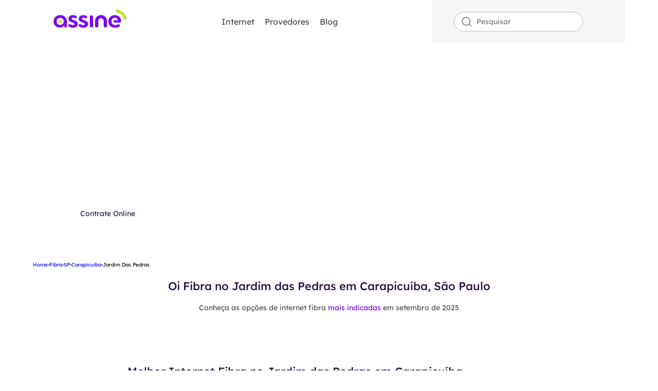

--- FILE ---
content_type: text/html; charset=UTF-8
request_url: https://oi.assine.com.br/fibra/sp/carapicuiba/jardim-das-pedras
body_size: 12149
content:
<!DOCTYPE html>
<html lang="pt">

<head>
    <meta charset="UTF-8">
    <base href="/">
    <meta name="description" content="Quer contratar a melhor internet no Jardim das Pedras em Carapicuíba, SP? Ligue 0800 e veja as ofertas dos planos da Oi Fibra!">
    <meta name="viewport" content="width=device-width, initial-scale=1.0">
    <title>Oi Fibra Jardim das Pedras em Carapicuíba, SP</title>
    <link href="/public/imagens/fivecon.svg" rel="shortcut icon" type="image/x-svg">

    <script src="/cdn-cgi/scripts/7d0fa10a/cloudflare-static/rocket-loader.min.js" data-cf-settings="57926e751f5e223483528c08-|49"></script><link rel="preload" href="/public/css/Reset.css" as="style" onload="this.onload=null;this.rel='stylesheet'">
    <script src="/cdn-cgi/scripts/7d0fa10a/cloudflare-static/rocket-loader.min.js" data-cf-settings="57926e751f5e223483528c08-|49"></script><link rel="preload" href="/public/css/critico.css" as="style" onload="this.onload=null;this.rel='stylesheet'">
    <link rel="preload" href=".../public/imagens/mulher-simbolo-assine.webp" as="image">
    
    <link rel="canonical" href="https://oi.assine.com.br/fibra/sp/carapicuiba/jardim-das-pedras">
    
    <noscript>
        <link rel="stylesheet" href="/public/css/Header.css">
    </noscript>
    
    <script type="57926e751f5e223483528c08-text/javascript">
        setTimeout(() => {
          (function(w,d,s,l,i){w[l]=w[l]||[];w[l].push({'gtm.start':
                                                        new Date().getTime(),event:'gtm.js'});var f=d.getElementsByTagName(s)[0],
              j=d.createElement(s),dl=l!='dataLayer'?'&l='+l:'';j.async=true;j.src=
                'https://www.googletagmanager.com/gtm.js?id='+i+dl;f.parentNode.insertBefore(j,f);
                              })(window,document,'script','dataLayer','GTM-P8LWBGL');

        }, "5000");
    </script>

</head>

<body>
    <header>
    <nav>
        <div class="menu containerNavbar">

            <a class="linkMenuMobile" id="menu-mobile-btn" href="javascript:void(0)"><img class="imgMenu" src="/public/imagens/bars-solid.svg" alt="Icone do menu"></a>

            <a class="linkSoonAssine" href="https://www.assine.com.br"><img class="soonAssine" src="/public/imagens/logo-assine.png" alt="Logo do Assine"></a>


                <div class="linksMenu">
                    
                    <div class="subMenuBox">

                        <a class="dropdown" href="javascript:void(0)">Internet</a>

                        <div class="subMenu">

                            <ul class="subMenuLinks">

                                <li>
                                    <a href="https://www.assine.com.br/planos-de-internet/oi-fibra">
                                        Oi Fibra
                                    </a>
                                </li>

                                <li>
                                    <a href="https://www.assine.com.br/oi/internet">
                                        Oi Internet
                                    </a>
                                </li>

                                <li>
                                    <a href="https://www.assine.com.br/oi/numero">
                                        Oi Número
                                    </a>
                                </li>

                                <li>
                                    <a href="https://www.assine.com.br/oi/planos">
                                        Oi Planos
                                    </a>
                                </li>

                                <li>
                                    <a href="https://www.assine.com.br/oi/telefone">
                                        Oi Telefone
                                    </a>
                                </li>

                                <li>
                                    <a href="https://www.assine.com.br/internet-residencial/oi">
                                        Internet Oi Residencial
                                    </a>
                                </li>

                                <li>
                                    <a href="https://www.assine.com.br/oi/fixo">
                                        Oi Fixo
                                    </a>
                                </li>

                                <li>
                                    <a href="https://www.assine.com.br/oi/empresa">
                                        Oi Empresa
                                    </a>
                                </li>

                                <li>
                                    <a href="https://www.assine.com.br/cobertura/oi">
                                        Cobertura Oi
                                    </a>
                                </li>
                            </ul>
                        </div>
                    </div>

                    <a href="https://www.assine.com.br/provedores">Provedores</a>

                    <a href="https://www.assine.com.br/blog">Blog</a>

                </div>

                <div class="searchBox">

                    <form class="search" action="" id="formSearch">
                        <input class="search-input w-input" maxlength="256" name="query" placeholder="Pesquisar" type="search" id="search" required="">
                        <button class="magnifyinglassSearchBtn" id="searchButton" type="submit" aria-label="Buscar"></button>
                    </form>

                </div>

        </div>

    </nav>

    <div class="banner">
        <div class="container">
            <div class="bannertext">
                <div>
                    <p class="bannertextprimary">Internet Fibra Óptica</p>
                    <div class="bannerboxtextsecond">
                        <p class="bannertextsecond">Assine <span class="bannerboldprimary">700 MEGA</span> por apenas <span
                                class="bannerboldsecond">R$ 99,00!</span><span class="bannertextree">*</span>
                        </p>
                    </div>
                    
                    <a id="btn-banner"
                        href="https://carrinho.assine.com.br/consulta-cobertura?utm_source=assine&amp;utm_medium=assine&amp;utm_campaign=assine&amp;utm_id=assine"
                        class="bannerbuttonfixas w-button">Contrate Online</a>
                </div>
            </div>
        </div>
    </div>

</header>
    <main>

        <section class="container relative">
          <nav class="breadcrumb"><a href="https://www.assine.com.br/">Home</a> <span class="breadcrumb-sep">›</span> <a href="https://oi.assine.com.br/fibra/">Fibra</a> <span class="breadcrumb-sep">›</span> <a href="https://oi.assine.com.br/fibra/sp/">SP</a> <span class="breadcrumb-sep">›</span> <a href="https://oi.assine.com.br/fibra/sp/carapicuiba/">Carapicuiba</a> <span class="breadcrumb-sep">›</span> <span>Jardim Das Pedras</span></nav>          <h1 class="titlePlanos">Oi Fibra no Jardim das Pedras em Carapicuíba, São Paulo</h1>
          <p class="paragraphPlanos">Conheça as opções de internet fibra <span class="purple">mais indicadas</span> em setembro de 2025</p>
            <div class="cards">
                <div id="conteudos-slider" class="owl-carousel"></div>
            </div>
        </section>
        
        <section class="conteudo containerMenor">
            <h2>Melhor Internet Fibra no Jardim das Pedras em Carapicuíba</h2>
<p>No coração do Jardim das Pedras, a <a href="https://www.assine.com.br/oi/internet" target="_blank">Oi Fibra</a> é um símbolo de conectividade de alto padrão e se destaca como a melhor Internet. Com tecnologia avançada, ela oferece uma rede sólida que vai transformar a sua região em um hub digital.</p>
<p>Velocidade, estabilidade e uma experiência online excepcional são apenas algumas das vantagens que a Oi Fibra proporciona em Carapicuíba.</p>
<p>Consulte a cobertura com CEP em nossa página clicando em <strong>Contrate Online</strong> ou toque no <strong>ícone do WhatsApp</strong> ao lado. Se preferir falar com um atendente, ligue agora para o telefone da Oi Fibra pelo <strong>0800</strong> e descubra um universo digital sem limites!</p>
<h3>Internet Oi Fibra é boa em Carapicuíba, São Paulo?</h3>
<p>Em Carapicuíba, a Internet Oi Fibra é como um rio fluindo sem obstáculos, levando consigo o máximo de tecnologia e informação. Proporcionando cliques instantâneos, vídeos em alta definição e criando uma experiência online espetacular.</p>
<p>Quem mora no Jardim das Pedras desfruta de uma conexão que não apenas conecta dispositivos, mas também ideias e oportunidades. Molde o seu futuro digital com uma Internet Fibra estável e com valor acessível em toda Carapicuíba.</p>
<h2>Planos de Internet Oi Fibra no Jardim das Pedras em Carapicuíba, SP</h2>
<p>Explore a diversidade dos planos Oi Fibra no Jardim das Pedras em Carapicuíba, onde a velocidade encontra a versatilidade. A provedora possui pacotes personalizados para atender às necessidades de todos, desde usuários domésticos até empresas de grande porte. Com a Oi Fibra, cada clique é uma experiência sem igual!</p>
<p>Ligue para o telefone da Internet Oi Fibra pelo <strong>0800</strong> e verifique a disponibilidade no Jardim das Pedras em Carapicuíba. Transforme a forma como você se conecta com o mundo digital e garanta agora mesmo o melhor plano de internet do Brasil!</p>
<h3>Oi Internet Residencia em Carapicuíba</h3>
<p>A Internet Oi Residencial transforma casas no Jardim das Pedras em centros de conectividade, oferecendo velocidades incríveis e estabilidade imbatível. Seja para streaming, jogos ou trabalho remoto, a internet residencial da Oi proporciona uma experiência online sem interrupções.</p>
<p>Navegue pelo mundo digital sem limites, criando memórias e conexões com a Oi Internet Residencial em Carapicuíba, São Paulo.</p>
<h3>Oi Fibra Empresarial no Jardim das Pedras em Carapicuíba</h3>
<p>Impulsione o seu negócio para novas alturas com a <a href="https://oi.assine.com.br/oi-fibra-empresarial" target="_blank">Oi Fibra Empresarial</a>. A conexão ultrarrápida não é apenas uma ferramenta, mas sim um catalisador para o sucesso.</p>
<p>Capacite sua equipe com a Oi Fibra e ofereça uma experiência onde a comunicação é instantânea, os downloads são rápidos e as oportunidades infinitas.</p>
        </section>

        <div class="Indicated">
    <div class="containerMenor indicated">
        <div class="indicatedColumns">
            <div class="indicatedColumnPrimary">
                <img class="indicatedLogo" src="/public/imagens/logo-indiquei.avif" alt="Logo do indiquei">
                <div class="indicatedBox">
                    <blockquote class="indicatedTitle">Quer ter uma renda extra acima de R$ 5.000,00 indicando Internet Banda Larga?</blockquote>
                    <p class="indicatedParagraph">Indique o assine para amigos ou familiares e <span>ganhe até R$100</span> por indicação.</p>
                </div>
                <a class="indicatedBtn" href="https://campanha.indiquei.vc/" target="_blank" rel="nofollow">Comece a Indicar</a>
            </div>
            <div class="indicatedColumnSecond">
                <img class="personIndiquei" src="/public/imagens/background-indiquei.avif" alt="Uma mulher sorridente está usando o indiquei pelo smartphone">
                <img class="personIndiqueiMobile" src="/public/imagens/background-indiquei-mobile.avif" alt="Uma mulher sorridente está usando o indiquei pelo smartphone">
            </div>
        </div>
    </div>
</div>
        <section class="conteudo containerMenor">
            <h2>Internet Banda Larga Oi no Jardim das Pedras em Carapicuíba, São Paulo</h2>
<p>Na era da informação, a Oi Internet Banda Larga no Jardim das Pedras surge como uma porta para um mundo de oportunidades. Oferecendo velocidades impressionantes, ela vai mudar a sua experiência online.</p>
<p>Seja para trabalho, entretenimento ou estudos, a Internet Banda Larga Oi Carapicuíba proporciona uma navegação sem complicações.</p>
<h3>Oi Combo em Carapicuíba, SP</h3>
<p>Com o Oi Combo em Carapicuíba, SP, você pode aproveitar a melhor internet do Brasil e a TV por assinatura mais completa do mercado. Tem ainda um telefone fixo ilimitado para garantir que você possa se comunicar com quem quiser!</p>
<p>Quer mais? Que tal combos com plataformas de streaming?</p>
<p>Dá uma olhada nas opções da Oi Combo:</p>
<ul role="list">
    <li><strong>Internet Oi Fibra + Oi Fixo;</strong></li>
    <li><strong>Internet Oi Fibra + Oi TV HD;</strong></li>
    <li><strong>Internet Oi Fibra + Oi TV HD + Oi Fixo;</strong></li>
    <li><strong>Internet Oi Fibra + Premiere;</strong></li>
    <li><strong>Internet Oi Fibra + Combate;</strong></li>
    <li><strong>Internet Oi Fibra + Globoplay;</strong></li>
    <li><strong>Internet Oi Fibra + Paramount+.</strong></li>
</ul>
<p>Ligue para o telefone da Oi Combo <strong>0800</strong> e converse com o Assine para verificar a disponibilidade no Jardim das Pedras em Carapicuíba.</p>
<p>Se preferir fazer tudo online, envie uma mensagem para o WhatsApp <strong>800 678 8000</strong> e veja a cobertura com CEP para o seu endereço.</p>
<h4>Oi Fibra Fixo em Carapicuíba, São Paulo</h4>
<p>Com o Internet Fibra + <a href="https://www.assine.com.br/oi/fixo" target="_blank">Oi Fixo</a> em Carapicuíba, a comunicação nunca foi tão fácil no Jardim das Pedras. Aproveite a melhor internet com telefonia fixa, faça chamadas nítidas, sem interferências e fale com amigos e familiares em todo o mundo.</p>
<p>Conecte-se com as pessoas que ama com a qualidade do telefone Oi Fixo!</p>
<h4>Oi TV e Internet em Carapicuíba</h4>
<p>Imagine poder assistir ao jogo do seu time do coração em alta definição, enquanto seus familiares navegam na internet sem travamentos? Ou quem sabe relaxar vendo um filminho enquanto seus filhos se divertem no TikTok?</p>
<p>Na Oi TV e Internet isso é possível! Com um Combo Oi TV e Internet você tem a banda larga da Oi com qualidade da fibra óptica e a melhor programação da TV aberta e fechada em sua residencial no bairro de Jardim das Pedras.</p>
<h5>Oi TV HD</h5>
<p>Com a <a href="https://www.assine.com.br/tv-por-assinatura/oi" target="_blank">Oi TV HD</a>, você pode assistir aos seus programas favoritos em alta definição e ainda tem acesso a uma programação diversificada. Assista os melhores canais do Brasil e do mundo!</p>
<p>E, assinar Oi TV HD em Carapicuíba/ SP é super fácil! Consulte cobertura com CEP clicando em <strong>Contrate Online</strong> e aproveite as ofertas da Oi!</p>
        </section>

        <section>
            <div class="telephonebackground">
    <div class="boxtelephone">
        <div class="telephonebox">
            <blockquote class="telephonetitle">Assine o Melhor Plano de Internet Fibra, Celular, TV ou Telefone Fixo
            </blockquote>
            <p class="telephoneparagraph">Aqui no Assine você encontra os melhores planos de internet fibra ótica das
                maiores operadoras do Brasil: Oi, TIM e Vivo. Garanta conexão rápida e estável para sua casa ou empresa!</p>
        </div>
        <div class="telephoneboxform">
            <div class="telephoneformtext">Nossos especialistas ajudam você!</div>
            <div class="telephoneformtextthow">Informe seu telefone</div>
            <div class="telephoneform w-form">
                <form id="wf-form-Email-Form-2" name="wf-form-Email-Form-2" data-name="Email Form 2" method="get"
                    data-wf-page-id="64f255f8f539a389c3516999" data-wf-element-id="eb7994c3-b6d9-5e85-3add-3c3a641d75b1"
                    aria-label="Email Form 2">
                    <div class="telephoneboxlabel"><input class="telephonelabel phone w-input cel" maxlength="15"
                            name="Numero-de-Contato" data-name="Numero de Contato" placeholder="     DDD+Telefone"
                            type="tel" id="ReceberLigacao" required=""><input type="submit" data-wait=""
                            id="btn-receber-ligacao" class="telephoneformsubmit w-button" value=""></div>
                    <div class="telephoneformboxradios"><label class="telephoneformboxradiobutton w-radio">
                            <div
                                class="w-form-formradioinput w-form-formradioinput--inputType-custom telephoneformradiobutton w-radio-input">
                            </div><input type="radio" name="callBack" id="receberLigacao" data-name="callBack"
                                style="opacity:0;position:absolute;z-index:-1" value="receberLigacao"><span
                                class="telephoneformradiotext w-form-label" for="receberLigacao">Receber ligação</span>
                        </label><label class="telephoneformboxradiobutton w-radio">
                            <div
                                class="w-form-formradioinput w-form-formradioinput--inputType-custom telephoneformradiobutton w-radio-input">
                            </div><input type="radio" name="callBack" id="receberLigacao" data-name="callBack"
                                style="opacity:0;position:absolute;z-index:-1" value="receberLigacao"><span
                                class="telephoneformradiotext w-form-label" for="receberLigacao">Chat Online</span>
                        </label><label class="telephoneformboxradiobutton w-radio">
                            <div
                                class="w-form-formradioinput w-form-formradioinput--inputType-custom telephoneformradiobutton w-radio-input">
                            </div><input type="radio" name="callBack" id="receberLigacao" data-name="callBack"
                                style="opacity:0;position:absolute;z-index:-1" value="receberLigacao"><span
                                class="telephoneformradiotext w-form-label" for="receberLigacao">Whatsapp</span>
                        </label></div>
                </form>
                <div class="w-form-done" tabindex="-1" role="region" aria-label="Email Form 2 success">
                    <div>Obrigado! Seu envio foi recebido!</div>
                </div>
                <div class="w-form-fail" tabindex="-1" role="region" aria-label="Email Form 2 failure">
                    <div>Ops! Ocorreu um erro ao enviar o formulário.</div>
                </div>
            </div>
        </div>
    </div>
</div>        </section>
        
        <section class="conteudo containerMenor">
            <h2>Contratar Oi Fibra no Jardim das Pedras em Carapicuíba, SP</h2>
<p>A melhor maneira para contratar Oi Fibra no Jardim das Pedras você encontra aqui no Assine! Além disso, é super fácil garantir o seu plano de internet banda larga.</p>
<p>Olha só como pedir Oi Internet:</p>
<ul role="list">
    <li>Clique no <strong>ícone do WhatsApp</strong> que fica no lado direito ou envie uma mensagem para o número <strong>800 678 8000</strong>;</li>
    <li>Ligue grátis para o telefone Oi Fibra pelo <strong>0800</strong>;</li>
    <li>Toque em <strong>Contrate Online</strong> e forneça os dados solicitados, como CEP e endereço.</li>
</ul>
<p>Em poucos minutos você consulta a disponibilidade com CEP para o seu endereço e pode contratar o melhor plano de Internet Fibra no Jardim das Pedras em Carapicuíba.</p>
<h3>Telefone Oi Fibra em Carapicuíba</h3>
<p>Eleve a sua experiência online a um novo patamar ligando para o número de telefone da Oi Fibra pelo <strong>0800</strong>.</p>
<p>Contrate a melhor internet residencial e empresarial disponível no Jardim das Pedras em Carapicuíba. O atendimento do Assine funciona de segunda a sexta-feira, das 9h às 18h.</p>
<h4>Promoção Oi Fibra no Jardim das Pedras</h4>
<p>Prepare-se para ser cativado pelas promoções irresistíveis da Oi Internet Fibra no Jardim das Pedras em Carapicuíba.</p>
<p>Com descontos especiais e planos personalizados, as promoções da Oi Fibra transformam o sonho de uma conexão de alta velocidade em uma realidade acessível.</p>
<p>Não perca a chance de economizar enquanto desfruta da melhor internet banda larga do país.</p>
<h2>Oi Fibra disponibilidade em Carapicuíba, São Paulo</h2>
<p>Verificar a Oi Fibra disponibilidade em Carapicuíba, São Paulo é um processo bem simples. Ligue grátis para o número <strong>0800</strong> ou clique em “<strong>Contrate online</strong>”. Informe os dados solicitados como CEP e endereço, e escolha o seu plano de Internet Oi Fibra.</p>
<p>Com uma presença forte e expansiva, a operadora está disponível em todos os cantos do Brasil. Não importa onde você esteja, a Oi Fibra está ao seu alcance!</p>
<h3>Pacote Oi Fibra para o Jardim das Pedras</h3>
<p>Um <a href="https://www.assine.com.br/planos-de-internet/fibra-planos" target="_blank">pacote Oi Fibra</a> é mais do que uma simples assinatura, é uma entrada para um mundo de possibilidades digitais. Com velocidades de download impressionantes, canais de TV de alta definição e chamadas telefônicas cristalinas.</p>
<p>Tenha entretenimento e conectividade em um só lugar e eleve a sua experiência online a um novo patamar com um pacote Oi Fibra!</p>
        </section>

        <div class="backgroundBuscador">
    <div class="boxBuscador">
        <div id="buscador" name="email-form" data-name="Email Form" redirect="#" data-redirect="#" method="get" class="buscador" data-wf-page-id="64f255f8f539a389c3516999" data-wf-element-id="1d6eea54-5e78-d081-5f84-645627a18bde" aria-label="Email Form" data-gtm-form-interact-id="0">
            <div class="boxSearchText">
                <div class="searchSubBox">
                    <div class="searchText">Celular</div><input class="searchLabel" maxlength="10" name="name-3" data-name="Name 3" placeholder="DDD + Número" type="tel" id="celular" required="" data-gtm-form-interact-field-id="0">
                </div>
                <div class="searchSubBox">
                    <div class="searchText">CEP</div><input class="searchLabel" maxlength="10" name="name-3" data-name="Name 3" placeholder="Seu CEP" type="tel" id="cep" required="" data-gtm-form-interact-field-id="0">
                </div>
            </div>
            <div class="boxButton"><a id="submit-button" href="javascript:void(0)" class="searchButton">Buscar planos</a></div>
            <div class="div-block-145">
                <p class="paragraphbuscarplanos">Excelente! </p>
                <div class="div-block-146">
                    <img src="https://cdn.prod.website-files.com/6334960c5d1a54700dd4ada0/6894d24e17f259355d8e0729_star.png" loading="lazy" alt="" class="iconstar">
                    <img src="https://cdn.prod.website-files.com/6334960c5d1a54700dd4ada0/6894d24e17f259355d8e0729_star.png" loading="lazy" alt="" class="iconstar"><img src="https://cdn.prod.website-files.com/6334960c5d1a54700dd4ada0/6894d24e17f259355d8e0729_star.png" loading="lazy" alt="" class="iconstar"><img src="https://cdn.prod.website-files.com/6334960c5d1a54700dd4ada0/6894d24e17f259355d8e0729_star.png" loading="lazy" alt="" class="iconstar"><img src="https://cdn.prod.website-files.com/6334960c5d1a54700dd4ada0/6894d24ede9ebc41460d515d_half-star.png" loading="lazy" alt="" class="iconstar">
                </div>
                <p class="paragraphbuscarplanos">1.103 avaliações</p>
            </div>
        </div>
    </div>
</div>
        <section class="conteudo containerMenor">
            <h2>Suporte Oi Fibra em Carapicuíba, SP</h2>
<p>O <a href="https://www.assine.com.br/central-de-atendimento/suporte-oi-fibra" target="_blank">telefone do suporte Oi Fibra</a> funciona pelo <strong>0800 031 8000</strong>. O atendimento da operadora é mais do que apenas assistência técnica, ele é um elo essencial entre a tecnologia moderna e a comunidade local. Com especialistas dedicados e apaixonados, o suporte Oi Fibra em Carapicuíba, SP está sempre pronto para resolver qualquer problema.</p>
<h3>Minha Oi Fibra</h3>
<p>O <a href="https://www.assine.com.br/oi/suporte-oi-fibra-telefone" target="_blank">Minha Oi</a> é a área para todos os clientes da provedora. Para quem tem Oi Fibra, o app Oi_e oferece um autoatendimento online e exclusivo para resolver diversas questões.</p>
<p>Baixe agora o aplicativo, que está disponível para aparelhos Android e iOS e tenha a praticidade que sempre sonhou na palma da mão.</p>
<h4>App Técnico Virtual</h4>
<p>O <a href="https://www.assinar-oi-fibra.com.br/blog/oi-suporte-tecnico" target="_blank" rel="follow">app Técnico Virtual da Oi</a> é como ter um especialista em tecnologia sempre ao seu lado. Com um toque na tela do seu dispositivo, você entra em um mundo de soluções intuitivas para questões técnicas. Este aplicativo revolucionário oferece guias passo a passo, diagnósticos instantâneos e dicas úteis para resolver problemas comuns.</p>
<p>Seja para configurar seu Wi-Fi, diagnosticar velocidades de internet ou solucionar problemas de conexão. O app Técnico Virtual é a ferramenta essencial para uma experiência de internet tranquila e sem complicações.</p>
<p>Você nunca mais vai precisar sair de casa para pedir suporte ou fazer reparos em seus dispositivos da Oi em qualquer lugar do estado de São Paulo.</p>
<h2>Número da Oi Internet no Jardim das Pedras em Carapicuíba</h2>
<p>O número da Oi Internet para contratar novos planos no Jardim das Pedras em Carapicuíba é o <strong>0800</strong>. Agora, se você necessita de assistência técnica e quer conversar com um atendente, ligue para o 0800 031 8000. Esse telefone é o contato direto entre os moradores do Jardim das Pedras e um mundo de suporte técnico especializado.</p>
<h3>Wi-Fi da Oi Fibra</h3>
<p>Navegar pelos mares digitais do conhecimento nunca foi tão fácil quanto com o <a href="https://www.assinar-oi-fibra.com.br/blog/oi-wi-fi" target="_blank" rel="follow">Wi-Fi da Oi Fibra</a>. A poderosa rede sem fio da operadora transforma cada casa ou empresa em um santuário conectado.</p>
<p>O Wi-Fi Oi é a ponte invisível que conecta os moradores do Jardim das Pedras ao mundo digital.</p>
<h4>Instalação grátis Oi em Carapicuíba</h4>
<p>É isso mesmo! Na Oi Fibra, a instalação da sua internet banda larga é grátis em Carapicuíba, SP. A revolucionária experiência de se conectar com a Oi Fibra começa com essa oferta irresistível. Os técnicos especializados da provedora cuidam de tudo, garantindo uma conexão de alta velocidade e confiabilidade.</p>
<p>E aí, gostou do nosso conteúdo? Bom, esperamos que sim! E, agora que você já sabe como contratar Oi Fibra, pedir assistência técnica e conheceu os planos disponíveis na sua região, só falta assinar.</p>
<p>Aproveite as melhores ofertas da Oi Internet Fibra e garanta hoje mesmo a banda larga dos seus sonhos!</p>
        </section>

        <section class="conteudo faq">
            <div class="containerMenor">
    <h2>Principais perguntas sobre <span class="purple">Oi Fibra Jardim das Pedras, Carapicuíba - SP</span></h2>
    <h3>Qual o número da Oi Fibra Carapicuíba?</h3>
    <p>O número da Oi Fibra para contratar planos de internet fibra óptica é o <strong>0800</strong>. Para solicitar o suporte técnico, ligue 103 31.</p>
    <h3>Qual empresa comprou a Oi Fibra?</h3>
    <p>A empresa BTG comprou cerca de 51% da provedora em 2022. A Oi continua sendo acionista minoritária.</p>
    <h3>Qual é o valor do Wi-Fi da Oi?</h3>
    <p>O Wi-Fi da Oi é grátis! A empresa fornece o modem Wi-Fi UP em comodato, ou seja, você deve devolver após o término do contrato de serviços.</p>
    <h3>Qual o valor da multa de cancelamento da Oi Fibra?</h3>
    <p>O valor base da multa de cancelamento da Oi Fibra é de R$ 300,00. No entanto, ela é proporcional ao período restante dos 12 meses de fidelização. E a multa só é aplicada para quem deseja encerrar o contrato antes do prazo mínimo de 12 meses.</p>
</div>
        </section>

        <section class="conteudo container">
            <div class="blog">
    <blockquote class="blogTitle">Blog Assine</blockquote>
    <p class="blogDescription">O mundo das telecomunicações muda a cada segundo, <span class="purple">descubra agora os principais pontos</span> e se mantenha atualizado.</p>
    <div class="blogBox">
    </div>
</div>    
        </section>
        
        <section class="conteudo container">
            <h2 class="titleStateLinks">Oi Fibra Disponibilidade</h2>
<p>Quer consultar a disponibilidade Oi Fibra em outras localidades? Então, encontre a sua região abaixo e descubra a cobertura e as possibilidades de planos Oi para a sua casa ou empresa.</p>
<p>Temos certeza que você vai encontrar o plano perfeito para você Assinar Internet!</p>
    <ul class="specificity boxStatesLinks">
                                                            <li><a href="/fibra/sp/carapicuiba/vila-mor" class="statesLinks">Oi Fibra Vila Mor</a></li>
                                                                        <li><a href="/fibra/sp/carapicuiba/vila-maria-helena" class="statesLinks">Oi Fibra Vila Maria Helena</a></li>
                                                                        <li><a href="/fibra/sp/carapicuiba/vila-janete" class="statesLinks">Oi Fibra Vila Janete</a></li>
                                                                        <li><a href="/fibra/sp/carapicuiba/jardim-cibele" class="statesLinks">Oi Fibra Jardim Cibele</a></li>
                                                                        <li><a href="/fibra/sp/carapicuiba/jardim-sao-pedro" class="statesLinks">Oi Fibra Jardim São Pedro</a></li>
                                                                        <li><a href="/fibra/sp/carapicuiba/recanto-campy" class="statesLinks">Oi Fibra Recanto Campy</a></li>
                                                                        <li><a href="/fibra/sp/carapicuiba/aldeia-da-fazendinha" class="statesLinks">Oi Fibra Aldeia da Fazendinha</a></li>
                                                                        <li><a href="/fibra/sp/carapicuiba/nova-fazendinha" class="statesLinks">Oi Fibra Nova Fazendinha</a></li>
                                                                        <li><a href="/fibra/sp/carapicuiba/chacara-noel-antonio" class="statesLinks">Oi Fibra Chácara Noel Antônio</a></li>
                                                                        <li><a href="/fibra/sp/carapicuiba/jardim-alfredo-soncini" class="statesLinks">Oi Fibra Jardim Alfredo Soncini</a></li>
                                                                        <li><a href="/fibra/sp/carapicuiba/area-rural-de-carapicuiba" class="statesLinks">Oi Fibra Área Rural de Carapicuíba</a></li>
                                                                        <li><a href="/fibra/sp/carapicuiba/jardim-copiuva" class="statesLinks">Oi Fibra Jardim Copiúva</a></li>
                                                                        <li><a href="/fibra/sp/carapicuiba/sitio-pereira-leite" class="statesLinks">Oi Fibra Sítio Pereira Leite</a></li>
                                                                        <li><a href="/fibra/sp/carapicuiba/jardim-tucunduva" class="statesLinks">Oi Fibra Jardim Tucunduva</a></li>
                                                                        <li><a href="/fibra/sp/carapicuiba/jardim-maria-helena" class="statesLinks">Oi Fibra Jardim Maria Helena</a></li>
                                                                        <li><a href="/fibra/sp/carapicuiba/jardim-popular" class="statesLinks">Oi Fibra Jardim Popular</a></li>
                                                                        <li><a href="/fibra/sp/carapicuiba/jardim-ster-za" class="statesLinks">Oi Fibra Jardim Ster-Za</a></li>
                                                                        <li><a href="/fibra/sp/carapicuiba/conjunto-habitacional-presidente-castelo-branco" class="statesLinks">Oi Fibra Conjunto Habitacional Presidente Castelo Branco</a></li>
                                                                        <li><a href="/fibra/sp/carapicuiba/vila-gobbi" class="statesLinks">Oi Fibra Vila Gobbi</a></li>
                        </ul>


        </section>

        
    </main>

    <footer>
    <div class="container">
        <div class="footer">
            <div class="affiliates">
                <div class="column-div__list">
                    <a href="https://www.assine.com.br/operadoras" class="title-list">Operadoras</a>
                    <ul class="list">
                        <li><a href="https://www.assine.com.br/vivo">Vivo</a></li>
                        <li><a href="https://www.assine.com.br/tim">Tim</a></li>
                        <li><a href="https://www.assine.com.br/oi">Oi</a></li>
                        <li><a href="https://www.assine.com.br/sky">SKY</a></li>
                        <li><a href="https://www.assine.com.br/sumicity">Sumicity</a></li>
                        <li><a href="https://www.assine.com.br/click-telecom">Click Telecom</a></li>
                        <li><a href="https://www.assine.com.br/brisanet">Brisanet</a></li>
                        <li><a href="https://www.assine.com.br/mobtelecom">Mobtelecom</a></li>
                        <li><a href="https://www.assine.com.br/hughesnet">Hughesnet</a></li>
                        <li><a href="https://www.assine.com.br/claro">Claro</a></li>
                        <li><a href="https://www.assine.com.br/giga-mais-fibra">Giga+</a></li>
                    </ul>
                </div>
                <div class="column-div__list">
                    <a href="https://www.assine.com.br/internet" class="title-list">Planos de Internet</a>
                    <ul class="list">
                        <li class="list-item"><a href="https://www.assine.com.br/planos-de-internet/planos-tim-internet-ilimitada">Planos TIM Internet Ilimitada</a></li>
                        <li class="list-item"><a href="https://www.assine.com.br/planos-de-internet/brisanet-fibra">Brisanet Fibra</a></li>
                        <li class="list-item"><a href="https://www.assine.com.br/planos-de-internet/hughesnet-fibra">HughesNet fibra</a></li>
                        <li class="list-item"><a href="https://www.assine.com.br/planos-de-internet/tim-live">TIM Live</a></li>
                        <li class="list-item"><a href="https://www.assine.com.br/planos-de-internet/vivo-fibra">Vivo Fibra</a></li>
                        <li class="list-item"><a href="https://internet-gratis.veek.com.br/">Veek Internet Grátis</a></li>
                    </ul>
                </div>
                <div class="column-div__list">
                    <a href="https://www.assine.com.br/internet-residencial" class="title-list">Internet Residencial</a>
                    <ul class="list">
                        <li class="list-item"><a href="https://www.assine.com.br/internet-residencial/combo">Internet Residencial Combos</a></li>
                        <li class="list-item"><a href="https://www.assine.com.br/internet-residencial/mob-telecom">Internet Residencial Mob Telecom</a></li>
                        <li class="list-item"><a href="https://www.assine.com.br/internet-residencial/click-telecom">Internet Residencial Click Telecom</a></li>
                        <li class="list-item"><a href="https://www.assine.com.br/internet-residencial/oi">Internet Oi Residencial</a></li>
                        <li class="list-item"><a href="https://www.assine.com.br/internet-residencial/vero">Internet Residencial Vero</a></li>
                        <li class="list-item"><a href="https://www.assine.com.br/internet-residencial/brisanet">Internet Residencial Brisanet</a></li>
                    </ul>
                </div>
                <div class="column-div__list">
                    <a href="https://www.assine.com.br/tv-por-assinatura" class="title-list">TV por Assinatura</a>
                    <ul class="list">
                        <li class="list-item"><a href="https://www.assine.com.br/tv-por-assinatura/brisanet">TV por assinatura Brisanet</a></li>
                        <li class="list-item"><a href="https://www.assine.com.br/tv-por-assinatura/desktop">TV por assinatura Desktop</a></li>
                        <li class="list-item"><a href="https://www.assine.com.br/tv-por-assinatura/combo">Combos de TV</a></li>
                        <li class="list-item"><a href="https://www.assine.com.br/tv-por-assinatura/tv">TIM TV</a></li>
                        <li class="list-item"><a href="https://www.assine.com.br/tv-por-assinatura/oi-planos-tv">Oi planos TV</a></li>
                        <li class="list-item"><a href="https://www.assine.com.br/tv-por-assinatura/vivo">TV por Assinatura Vivo</a></li>
                    </ul>
                </div>
                <div class="column-div__list">
                    <a href="https://www.assine.com.br/consultar-cobertura" class="title-list">Cobertura de Internet</a>
                    <ul class="list">
                        <li class="list-item"><a href="https://www.assine.com.br/cobertura/vero">Cobertura Vero</a></li>
                        <li class="list-item"><a href="https://www.assine.com.br/cobertura/disponibilidade-oi-fibra">Disponibilidade Oi Fibra</a></li>
                        <li class="list-item"><a href="https://www.assine.com.br/cobertura/internet-tim-fibra">Internet TIM Fibra</a></li>
                        <li class="list-item"><a href="https://www.assine.com.br/cobertura/giga">Cobertura Giga+</a></li>
                        <li class="list-item"><a href="https://www.assine.com.br/cobertura/tim">Cobertura Tim</a></li>
                        <li class="list-item"><a href="https://www.assine.com.br/cobertura/hughesnet">Cobertura Hughesnet</a></li>
                    </ul>
                </div>
                <div class="column-div__list">
                    <a href="https://www.assine.com.br/blog" class="title-list">Blog</a>
                    <ul class="list">
                        <li class="list-item"><a href="https://www.assine.com.br/blog/tecnologia">Tecnologia</a></li>
                        <li class="list-item"><a href="https://www.assine.com.br/blog/operadora">Operadora</a></li>
                        <li class="list-item"><a href="https://www.assine.com.br/blog/tv">TV</a></li>
                        <li class="list-item"><a href="https://www.assine.com.br/blog/celular">Celular</a></li>
                        <li class="list-item"><a href="https://www.assine.com.br/blog/dicas">Dicas</a></li>
                        <li class="list-item"><a href="https://www.assine.com.br/blog/internet">Internet</a></li>
                    </ul>
                </div>
            <div class="column-div__list">
                    <a href="https://www.assine.com.br/blog" class="title-list">Mapa</a>
                    <ul class="list">
                        <li class="list-item"><a href="https://www.assine.com.br/quem-somos">Quem somos</a></li>
                        <li class="list-item"><a href="https://www.assine.com.br/politica-de-privacidade">Política Editorial</a></li>
                        
                        
                        
                        
                    </ul>
                </div></div>
            <div class="information">
                <a class="link-logo__assine" href="https://www.assine.com.br/">
                    <img src="/public/imagens/logo-assine-white.svg" class="logo-assine" alt="Logo do Assine">
                </a>
                <div class="social">
                    <a href="https://www.instagram.com/portal_assine?igshid=YmMyMTA2M2Y%3D"><img src="/public/imagens/icon-instagram.svg" alt="Icone do instagram"></a>
                    <a href="https://www.facebook.com/Portal.assine"><img src="/public/imagens/icon-facebook.svg" alt="Icone do facebook"></a>
                    <a href="https://www.tiktok.com/@portal_assine"><img src="/public/imagens/icon-tiktok.webp" alt="Icone do tik-tok"></a>
                </div>
                <p class="paragraph-1">Assine Internet</p>
                <p class="paragraph-2">Não importa qual seja o seu estado ou cidade, temos opções de planos de internet, TV e telefone fixo para você! Selecione seu estado e conheça as promoções.</p>
                <img src="/public/imagens/secure-website.webp" class="security-certificate" alt="Icone de certificado de segurança do Google, certificado SSL e site blindado">
                <p class="paragraph-3">Macro Holding Participações LTDA,</p>
                <p class="paragraph-3">Av. República do Chile, 230, Sal: 2801, Rio de Janeiro</p>
                <p class="paragraph-3">Grupo Macro | CNPJ: 38 139 261 / 0001-60</p>
            </div>
        </div>
    </div>

    <div class="overlaymodal">
        <div class="boxmodal modalassine">
            <div class="modalboxlogos"><img src="https://assets-global.website-files.com/6334960c5d1a54700dd4ada0/659dcc1a2b81b12d303ecaf9_image-logo-assine.svg" loading="lazy" alt="image-logo-assine" class="imageassine"></div>
            <img src="https://assets-global.website-files.com/6334960c5d1a54700dd4ada0/659dcb2caffdf3d3c31a8034_x.png" loading="lazy" alt="x" class="modalfechar">
            <div class="modalcolumn">
                <div class="modalcolumn-1">
                    <h2 class="titlemodal">Tem certeza que vai sair? :(</h2>
                    <p class="paragraph-59">Garanta a sua nova internet fibra com uma <strong class="bold-text-87">oferta especial</strong> somente hoje</p>
                    <img src="https://assets-global.website-files.com/6334960c5d1a54700dd4ada0/659dc98b820f9f977a771d1a_oferta-especial.webp" loading="lazy" alt="oferta-especial" class="modalmobile">
                    <div class="form-block w-form">
                        <form id="form-disponibilidade" name="email-form" data-name="Email Form" redirect="#" data-redirect="#" method="get" class="form form-disponibilidade" data-wf-page-id="64f255f8f539a389c351681a" data-wf-element-id="94a696a5-d3d3-7e5d-d60b-09f91a079e3c" aria-label="Email Form">
                            <input class="text-field cep tokenumber modal w-input" maxlength="10" name="name-3" data-name="Name 3" placeholder="Seu CEP" type="tel" id="cepModal">
                            <input type="submit" data-wait="Aguarde..." id="sendSubmitModalOffen" class="submit-button button__plans modal w-button" value="Buscar planos">
                        </form>
                        <div class="success-message w-form-done" tabindex="-1" role="region" aria-label="Email Form success">
                            <div style="display: none;">Aguardando...</div>
                        </div>
                        <div class="w-form-fail" tabindex="-1" role="region" aria-label="Email Form failure">
                            <div style="display: none;">Oops! Something went wrong while submitting the form.</div>
                        </div>
                    </div>
                    <p class="errorcep">*Preencha corretamente o CEP</p>
                </div>
                <div class="modalcolumn-1 mobile">
                    <img src="https://assets-global.website-files.com/6334960c5d1a54700dd4ada0/659dc98b820f9f977a771d1a_oferta-especial.webp" loading="lazy" alt="oferta-especial" class="image-139">
                </div>
            </div>
        </div>
    </div>

    <div class="trocarregion">
        <div class="boxmodal modalassine">
            <div class="modalboxlogos"><img src="https://assets-global.website-files.com/6334960c5d1a54700dd4ada0/659dcc1a2b81b12d303ecaf9_image-logo-assine.svg" loading="lazy" alt="image-logo-assine" class="imageassine"></div><img src="https://assets-global.website-files.com/6334960c5d1a54700dd4ada0/659dcb2caffdf3d3c31a8034_x.png" loading="lazy" alt="x" class="modalfechar">
            <div class="modalcolumn">
                <div class="modalcolumn-1">
                    <p class="titlemodal"><span class="text-span-47 cepregion">Cabo Frio/rj</span><br>Não é a sua cidade?</p>
                    <p class="paragraph-59">Não se preocupe, mude a localidade e garanta a sua nova internet fibra com
                        uma <strong class="bold-text-87">oferta especial</strong> válida somente hoje!<br></p><img src="https://assets-global.website-files.com/6334960c5d1a54700dd4ada0/659dc98b820f9f977a771d1a_oferta-especial.webp" loading="lazy" alt="oferta-especial" class="modalmobile">
                    <div class="form-block w-form">
                        <form id="form-disponibilidade" name="email-form" data-name="Email Form" redirect="#" data-redirect="#" method="get" class="form form-disponibilidade" data-wf-page-id="64f255f8f539a389c351681a" data-wf-element-id="553443c4-052b-f354-ec63-6288ba5d2cc9" aria-label="Email Form"><input class="text-field cep tokenumber modal w-input" maxlength="10" name="name-3" data-name="Name 3" placeholder="Seu CEP" type="tel" id="cepModal"><input type="submit" data-wait="Aguarde..." id="submitModalTradeCep" class="submit-button button__plans modal w-button" value="Buscar planos"></form>
                        <div class="success-message w-form-done" tabindex="-1" role="region" aria-label="Email Form success">
                            <div style="display: none;">Aguardando...</div>
                        </div>
                        <div class="w-form-fail" tabindex="-1" role="region" aria-label="Email Form failure">
                            <div style="display: none;">Oops! Something went wrong while submitting the form.</div>
                        </div>
                    </div>
                    <p class="errorcep">*Preencha corretamente o CEP</p>
                </div>
                <div class="modalcolumn-1 mobile">
                    <img src="https://assets-global.website-files.com/6334960c5d1a54700dd4ada0/659dc98b820f9f977a771d1a_oferta-especial.webp" loading="lazy" alt="oferta-especial" class="image-139">
                </div>
            </div>
        </div>
    </div>
    <!-- <a rel="nofollow" href="https://wpp.escale.com.br/?vertical=telco&text=Ol%C3%A1!%20Este%20%C3%A9%20o%20seu%20c%C3%B3digo%20de%20atendimento:%20OICPASS01.%20Guarde-o%20para%20identificarmos%20o%20seu%20pedido.&partner=oi&utm_medium=CHANNEL-PARTNER&utm_source=PARTNER_MACRO&utm_campaign=ASS_OI_B2CF_PARTNER_EXT_WPP_GERAL" class="linkBoxWhatsapp"><img src="/public/imagens/logo-whatsapp.png" loading="lazy" alt="Logo do whatsapp" class="imageWhatsapp"></a> -->
</footer>    <!-- Carousel -->
<script type="57926e751f5e223483528c08-text/javascript">
setTimeout(() => {
    const setCss = [
      {
        nome: 'Base',
        type: 'stylesheet',
        link: '/public/css/Base.css'
      },{
        nome: 'Cards',
        type: 'stylesheet',
        link: '/public/css/Cards.css'
      },
      {
        nome: 'carouselCss',
        type: 'stylesheet',
        link: 'https://cdnjs.cloudflare.com/ajax/libs/OwlCarousel2/2.3.4/assets/owl.carousel.min.css',
        attribute: [
          { nome: 'referrerpolicy', valor: 'no-referrer' },
          {
            nome: 'integrity',
            valor:
              'sha512-tS3S5qG0BlhnQROyJXvNjeEM4UpMXHrQfTGmbQ1gKmelCxlSEBUaxhRBj/EFTzpbP4RVSrpEikbmdJobCvhE3g==',
          },
          { nome: 'crossorigin', valor: 'anonymous' },
        ],
      },
      {
        nome: 'themeDefault',
        type: 'stylesheet',
        link: 'https://cdnjs.cloudflare.com/ajax/libs/OwlCarousel2/2.3.4/assets/owl.theme.default.min.css',
        attribute: [{nome:'referrerpolicy',
          valor:'no-referrer'},
        {nome:'integrity',
          valor:'sha512-sMXtMNL1zRzolHYKEujM2AqCLUR9F2C4/05cdbxjjLSRvMQIciEPCQZo++nk7go3BtSuK9kfa/s+a4f4i5pLkw=='},
        {nome:'crossorigin',
          valor:'anonymous'}]
      },
      {
        nome: 'cardsAssine',
        type: 'stylesheet',
        link: 'https://assets.assine.com.br/css/cards-assine.css',
        attribute: [{nome:'referrerpolicy',
        valor:'no-referrer'}]
      },
      {
        nome: 'Offers',
        type: 'stylesheet',
        link: '/public/css/Offers.css'
      },
      {
        nome: 'Table',
        type: 'stylesheet',
        link: '/public/css/Table.css'
      },
      {
        nome: 'Indicated',
        type: 'stylesheet',
        link: '/public/css/Indicated.css'
      },
      {
        nome: 'Footer',
        type: 'stylesheet',
        link: '/public/css/Footer.css'
      },
      {
        nome: 'Advertising',
        type: 'stylesheet',
        link: '/public/css/Advertising.css'
      },
      {
        nome: 'Blog',
        type: 'stylesheet',
        link: '/public/css/Blog.css'
      },
      {
        nome: 'Modal',
        type: 'stylesheet',
        link: '/public/css/Modal.css'
      },
      {
        nome: 'Header',
        type: 'stylesheet',
        link: '/public/css/Header.css'
      },
      {
        nome: 'Banner0800',
        type: 'stylesheet',
        link: '/public/css/Banner0800.css'
      },
      {
        nome: 'Telephone',
        type: 'stylesheet',
        link: '/public/css/telephone.css'
      },
      {
        nome: 'Buscador',
        type: 'stylesheet',
        link: '/public/css/buscador.css'
      }
    ];
  
    setCss.forEach((item) => {
      const linkElement = document.createElement('link');
      linkElement.rel = 'stylesheet';
      linkElement.href = item.link;
  
      item.attribute && item.attribute.forEach((attributeItem) => {
        linkElement.setAttribute(attributeItem.nome, attributeItem.valor);
      });
      
      document.head.appendChild(linkElement);
    });
  }, 1000);

</script>
    <script src="https://cdnjs.cloudflare.com/ajax/libs/jquery/3.7.1/jquery.min.js" integrity="sha512-v2CJ7UaYy4JwqLDIrZUI/4hqeoQieOmAZNXBeQyjo21dadnwR+8ZaIJVT8EE2iyI61OV8e6M8PP2/4hpQINQ/g==" crossorigin="anonymous" referrerpolicy="no-referrer" type="57926e751f5e223483528c08-text/javascript"></script>
    <script src="https://cdnjs.cloudflare.com/ajax/libs/OwlCarousel2/2.3.4/owl.carousel.min.js" type="57926e751f5e223483528c08-text/javascript"></script>
    <script src="/public/scripts/header.js" type="57926e751f5e223483528c08-text/javascript"></script>
    <script src="/public/scripts/blog.js" type="57926e751f5e223483528c08-text/javascript"></script>
    <!-- <script src="/public/scripts/modal.js"></script> -->
    <script src="https://assets.assine.com.br/js/consulta-vitrine.js" id="cards-script" idparceiro="fedbd56d-5506-45ce-9245-f6f594976ddb" type="57926e751f5e223483528c08-text/javascript"></script>
    <script type="57926e751f5e223483528c08-text/javascript">
      const observer = new MutationObserver((mutations, obs) => {
      const h1 = document.querySelector('h1');
      if (!h1) return;

      const txt = h1.textContent.trim();
      if (txt.includes('Oi') || txt.includes('Nio')) {
        const alvos = document.querySelectorAll('.link.contrateonline');
        if (alvos.length) {
          alvos.forEach(el => el.remove());
          console.log(`Removidos ${alvos.length} elementos com classe "link contrateonline".`);
          obs.disconnect();
          console.log('Observer desconectado após remoção.');
        }
      }
      });

      // Observa todo o documento por inserções de nós
      observer.observe(document.documentElement, {
        childList: true,
        subtree: true
      });
    </script>
<script src="/cdn-cgi/scripts/7d0fa10a/cloudflare-static/rocket-loader.min.js" data-cf-settings="57926e751f5e223483528c08-|49" defer></script><script defer src="https://static.cloudflareinsights.com/beacon.min.js/vcd15cbe7772f49c399c6a5babf22c1241717689176015" integrity="sha512-ZpsOmlRQV6y907TI0dKBHq9Md29nnaEIPlkf84rnaERnq6zvWvPUqr2ft8M1aS28oN72PdrCzSjY4U6VaAw1EQ==" data-cf-beacon='{"version":"2024.11.0","token":"ce806982a2af43aa8a5d2f41172dd688","r":1,"server_timing":{"name":{"cfCacheStatus":true,"cfEdge":true,"cfExtPri":true,"cfL4":true,"cfOrigin":true,"cfSpeedBrain":true},"location_startswith":null}}' crossorigin="anonymous"></script>
</body>

</html>

--- FILE ---
content_type: text/css
request_url: https://oi.assine.com.br/public/css/critico.css
body_size: 1675
content:
/* Base */
/*
:root {
    --cor-operadora: #449b2f;
}

.container {
    width: 76.25rem;
    margin: 0 auto;
}

.containerMenor {
    max-width: 768px;
    margin: 0 auto;
}

h2,
h3,
h4,
h5,
h6 {
    color: #2e1a47;
    margin-bottom: 1.5625rem;
    font-weight: 500;
    line-height: 2.5rem;
}

h1 {
    font-weight: 500;
}

h2 {
    font-size: 2rem;
}

h3 {
    font-size: 1.625rem;
}

h4 {
    font-size: 1.375rem;
}

h5 {
    font-size: 1.125rem;
}

h6 {
    font-size: 1.115rem;
}

p {
    font-size: 1rem;
    color: #4d4d4d;
    font-size: 1rem;
    margin-bottom: 1.5625rem;
    line-height: 1.375rem;
}

.ofertascard {
    font-size: 12px;
    font-weight: 400;
}

.cepregion {
    font-size: 14px;
    font-weight: 600
}

.cepregion.textupercase {
    text-transform: uppercase;
    color: #0000EE;
    cursor: pointer;
}

strong {
    font-weight: bold;
}

.conteudo {
    padding-top: 3.75rem;
    padding-bottom: 2.188rem;
}

.center {
    text-align: center;
}

.purpleBold {
    color: #7801f3;
    font-weight: 700;
}

.linkBoxWhatsapp {
    position: fixed;
    width: 60px;
    height: 60px;
    right: 20px;
    bottom: 20px;
    z-index: 10000;
}

.imageWhatsapp {
    width: 60px;
    height: 60px;
}

.breadcrumb {
    display: flex;
    align-items: center;
    position: absolute;
    top: 13px;
    gap: 3px;
    font-size: 10px;
    
    a {
        text-decoration: none !important;
    }
}

.relative {
    position: relative;
    padding-top: 3.75rem !important;
}

/* Header */
/*
nav {
    position: relative;
}

.menu,
.linksMenu,
.subMenuLinks {
    display: flex;
    justify-content: space-between;
    align-items: center;
}

.menu {
    height: 5.25rem;
}

.linksMenu a {
    color: #4d4d4d;
}

.linksSearch {
    display: flex;
}

.linkMenuMobile {
    padding: 10px;
    display: none;
}

.linkMenuMobile .imgMenu {
    width: 20px;
    height: 20px;
}

.linksMenu {
    display: flex;
    gap: 20px;
    z-index: 1;
}

.search {
    margin-left: 50px;
}

.search form {
    display: flex;
    position: relative;
}

.searchField {
    width: 0;
    height: 0;
    color: transparent;
    position: absolute;
    left: -30px;
}

.search form input {
    border-radius: 0.5625rem;
    margin-bottom: 0;
    width: 33px;
    color: #333;
    vertical-align: middle;
    background-color: #fff;
    border: 1px solid #ccc;
    padding: 8px 12px;
    font-size: 14px;
    line-height: 1.42857;
    display: block;
    z-index: 2;
    background-color: transparent;
    transition: width .2s;
}

.search form input:focus-visible {
    border-color: #3898ec;
    outline: 0;
}

.search form input.focus {
    width: 90%;
}

.soonAssine {
    width: 8.875rem;
    height: 2.9375rem;
}

.magnifyinglassSearchBtn {
    background-color: transparent;
    border: none;
    cursor: pointer;
    margin-left: -34px;
    z-index: 1;
    transition: margin .2s;
}

.magnifyinglassSearchBtn img {
    width: 24px;
    height: 24px;
}

.magnifyinglassSearchBtn.mobile {
    margin-left: 0;
}

.subMenu {
    height: 50px;
    background-color: #f6f6f6;
    border-bottom: 1px solid rgba(206, 206, 206, .31);
    align-items: center;
    display: flex;
    position: absolute;
    top: auto;
    bottom: -50px;
    left: 0%;
    right: 0%;
}

.subMenu img {
    width: 70px;
    height: 40px;
    object-fit: contain;
}

.subMenu a {
    font-size: 0.875rem;
    color: #4d4d4d;
}

.banner {
    background-color: var(--cor-operadora);
    color: #fff;
    padding-top: 90px;
    padding-bottom: 35px;
}

.box {
    display: flex;
    align-items: flex-end;
    justify-content: space-between;
}

h1 {
    font-size: 2.5rem;
    align-self: start;
}

.columnText,
.columnImg {
    width: 100%;
    max-width: 685px;
    display: flex;
    flex-direction: column;
    align-content: center;
    align-items: center;
    margin-left: auto;
    margin-right: auto;
}

.banner .box .columnText p {
    font-size: 1.125rem;
    color: #fff;
    margin-top: 1.5rem;
}

.banner .box .columnImg {
    text-align: center;
    display: flex;
    justify-content: flex-end;
    position: relative;
}

.box .columnImg img {
    width: 14rem;
    height: 16.5rem;
}

.boxBuscador {
    background-color: #F5F5F5;
    border-radius: 1.1875rem;
    flex-direction: column;
    justify-content: center;
    align-items: center;
    width: 31.25rem;
    display: flex;
    box-shadow: 5px 0 1.25rem -.125rem #00000003;
    padding: 17px 0;
    margin-bottom: 16px;
    max-width: 100%;
}

.buscador {
    flex-direction: column;
    display: flex;
    gap: 11px;
    max-width: 90%;
}

.boxSearchText {
    max-width: 100%;
}

.searchText {
    font-size: 14px;
    font-weight: 500;
    color: #333;
    margin-bottom: 4px;
    line-height: 20px;
    max-width: 100%;
}

.searchLabel {
    box-sizing: border-box;
    border: .0625rem solid #bebebe;
    border-radius: .5625rem;
    width: 20.3125rem;
    height: 3.75rem;
    margin-bottom: 0;
    padding: 1.3125rem .9375rem;
    font-family: Lato cc, Arial, sans-serif;
    max-width: 100%;
}

.boxButton {
    border-radius: 1.25rem;
    flex-direction: row;
    justify-content: flex-start;
    align-items: center;
    margin-top: 0;
    display: flex;
}

.searchButton {
    color: #ffffff;
    background-color: #f97316;
    border-radius: 6.25rem;
    flex: 0 auto;
    width: 20.3125rem;
    height: 3.125rem;
    text-decoration: none;
    max-width: 100%;
    display: flex;
    justify-content: center;
    align-items: center;
}

@media screen and (max-width: 992px) {
    .linkMenuMobile {
        display: block;
    }

    .linksMenu {
        display: none;
        flex-direction: column-reverse;
        align-items: flex-start;

        position: absolute;
        right: 0;
        left: 0;
        top: 80px;

        padding: 20px;

        background-color: #f6f6f6;
    }

    .linksMenu.active {
        display: flex;
    }

    .subMenu {
        position: static;
        height: auto;
        width: 100%;
        border: none;
    }

    .subMenuLinks {
        flex-direction: column;
        align-items: flex-start;
        gap: 20px;
        width: 100%;
    }

    .banner {
        padding-top: 50px;
    }
}

@media screen and (max-width: 480px) {
    
    .search {
        margin-left: 10px;
    }

    .box {
        display: flex;
        align-items: center;
        justify-content: space-between;
        flex-direction: column;
    }

    .banner {
        padding-top: 20px;
        padding-bottom: 20px;
    }

    .banner .box .columnText p {
        margin-top: 0.5rem;
        margin-bottom: 1rem;
    }

    .columnText,
    .columnImg {
        width: 100%;
    }

    .banner .box .columnImg {
        text-align: center;
    }

    .banner .box .columnImg {
        justify-content: center;
    }
}

/* Advertising */

.advertising {
    background: var(--cor-operadora);
    padding: 3.125rem 0;
}

.advertising .advertisingTitle, .advertisingParagraph {
    color: #fff;
    font-weight: 300;
}

.advertisingParagraph {
    line-height: 1.25rem;
}

.advertisingParagraph a {
    color: #fff;
    text-decoration: underline;
}

.advertisingColumns {
    width: 100%;
    display: flex;
    align-items: center;
    justify-content:space-between;
}

.advertisingColumnPrimary, .advertisingColumnSecond {
    width: 100%;
}

.advertisingColumnPrimary {
    display: flex;
    flex-direction: column;
    gap: 1.25rem;
}

.advertisingTitle {
    font-size: 1.375rem;
}

.advertisingColumnSecond {
    display: flex;
    justify-content: flex-end;
}

.imgAdvertising {
    width: 250px;
    height: 206px;
}

/* Banner0800 */

.banner0800 {
    z-index: 9999;
    height: 100px;
    justify-content: center;
    align-items: center;
    display: flex;
    position: fixed;
    top: auto;
    bottom: 0%;
    left: 0%;
    right: 0%;
    background-color: var(--cor-operadora);
}

.bannerBtn {
    height: auto;
    letter-spacing: 1.2px;
    background: #f97316;
    border-radius: 35px;
    font-weight: 600;
    color: #fff;
    padding: 9px 15px;
    font-size: 14px;
    line-height: 20px;
}

.verticalBar {
    width: 2px;
    height: 40px;
    background-color: #fff;
    margin: 0px 20px;
}

.link0800 {
    color: #fff;
    font-size: 12px;
    line-height: 18px;
    text-decoration: none;
    display: flex;
    flex-direction: column;
}

.bannerParagraph {
    margin: 0px;
    font-size: 12px;
    line-height: 14px;
    color: #fff;
}

.bannerParagraphThow {
    margin: 0px;
    font-size: 20px;
    color: #fff;
}


@media screen and (max-width: 479px) {
    .banner0800 {
        height: 70px;
    }

    .bannerBtn {
        font-size: 8px;
        line-height: 14px;
    }

    .verticalBar {
        margin-left: 10px;
        margin-right: 10px;
    }

    .bannerParagraphThow {
        font-size: 18px;
    }
}

*/

--- FILE ---
content_type: text/css
request_url: https://oi.assine.com.br/public/css/Base.css
body_size: 864
content:
:root {
    --cor-operadora: #449b2f;
    --white: #fff;
}

@font-face {
    font-family: 'Lexend';
    src: url('/public/fonts/Lexend-Regular.woff2');
    font-weight: 400;
    font-display: swap;
}

@font-face {
    font-family: 'Lexend';
    src: url('/public/fonts/Lexend-Medium.woff2');
    font-weight: 500;
    font-display: swap;
}

@font-face {
    font-family: 'Lexend';
    src: url('/public/fonts/Lexend-SemiBold.woff2');
    font-weight: 600;
    font-display: swap;
}

@font-face {
    font-family: 'Lexend';
    src: url('/public/fonts/Lexend-Bold.woff2');
    font-weight: 700;
    font-display: swap;
}


body {
    font-family: 'Lexend', sans-serif;
    font-weight: 400;
}

/* General */
.container {
    max-width: 90vw;
    width: 1192px;
    margin: 0 auto;
}


.containerMenor {
    width: 1121px;
    max-width: 90vw;
    margin: 0 auto;
}


h2,
h3,
h4,
h5,
h6 {
    color: #2e1a47;
    margin-bottom: 1.5625rem;
    font-weight: 500;
    line-height: 2.5rem;
}

h1 {
    font-weight: 500;
    font-size: 1.375rem;
    line-height: 1.71875rem;
}

h2 {
    font-size: 22px;
    line-height: 26px;
}

h3 {
    font-size: 16px;
    line-height: 20px;
}

h4 {
    font-size: 14px;
    line-height: 18px;
}

h5 {
    font-size: 12px;
    line-height: 16px;
}

h6 {
    font-size: 10px;
    line-height: 14px;
}

.titlePlanos {
    text-align: center;
    color: #2e1a47;
    margin-bottom: 17px;
}

.paragraphPlanos {
    text-align: center;
    margin-bottom: 0px;
}

p {
    font-size: 0.875rem;
    color: #4d4d4d;
    margin-bottom: 1.5625rem;
    line-height: 1.375rem;
    font-weight: 300;
}

.relative {
    position: relative;
    padding-top: 50px !important;
}

.breadcrumb {
    display: flex;
    align-items: center;
    position: absolute;
    top: 13px;
    gap: 3px;
    font-size: 10px;
    height: 18px;
    
        a {
            text-decoration: none !important;
            color: #4d4d4d;
        }
}

.lowercase {
    text-transform: lowercase;
}

.ofertascard {
    font-size: 12px;
    font-weight: 400;
    margin-bottom: 10px;
}

.cepregion {
    font-size: 14px;
    font-weight: 600
}

.cepregion.textupercase {
    text-transform: uppercase;
}

strong {
    font-weight: 700;
}

.conteudo {
    padding-top: 50px;
    padding-bottom: 50px;
    display: flex;
    flex-direction: column;
    gap: 25px;
}

.conteudo.containerMenor {
    width: 784px;
    max-width: 90vw;
    margin: 0 auto;
} 

.conteudo.faq .containerMenor {
    width: 784px;
    max-width: 90vw;
    margin: 0 auto;
}

.conteudo p,h2,h3,h4,h5,h6,ul,ol {
    padding-bottom: 0px !important;
    margin-bottom: 0px !important;
}

.conteudo ul,
ol {
    margin-bottom: 1.5625rem;
    padding-left: 2.5rem;
    display: flex;
    flex-direction: column;
    gap: 10px;
}

.conteudo ul {
    list-style: disc;
}

.conteudo ol {
    list-style: decimal
}

.conteudo li {
    color: #4d4d4d;
    font-size: 0.875rem;
    font-weight: 300;
    line-height: 1.25rem;
}

.conteudo a {
    text-decoration: underline;
}

.center {
    text-align: center;
}

.purple {
    color: #7801f3;
}

.purpleBold {
    color: #7801f3;
    font-weight: 700;
}

.faq {
    padding-top: 25px;
    padding-bottom: 25px;
    background-color: #f7f8fb;
}

.faq li {
    font-size: 14px;
}

.faq p {
    font-size: 14px;
}

.faq p {
    color: #4d4d4d;
    margin-left: 37px;
    font-weight: 300;
    margin-bottom: 26px;
}

.faq h2 {
    text-align: center;
    margin-top: 0rem;
    font-size: 1.375rem;
    line-height: 1.71875rem;
    color: #2e1a47;
}

.faq h3 {
    color: #2e1a47;
    border-bottom: 1px solid #4d4d4d80;
    margin-top: 31px;
    margin-bottom: 26px !important; 
    padding-bottom: 26px !important; 
    padding-left: 4px;
    padding-right: 4px;
    font-size: 1rem;
    font-weight: 500;
    line-height: 1.25rem;
}

.faq a {
    text-decoration: underline;
}

.titleStateLinks {
    margin-top: 0;
}

.specificity.boxStatesLinks {
    display: grid;
    grid-template-columns: 1fr 1fr 1fr 1fr;
    column-gap: 20px;
    row-gap: 10px;
    margin-bottom: 30px;
    margin-top: 30px;
}

.conteudo .specificity.boxStatesLinks {
    padding-left: 0px;
    margin-bottom: 30px
}

.conteudo .specificity.boxStatesLinks li {
    padding-top: 0px;
    padding-bottom: 0px;
    list-style: none;
}

.specificity.boxStatesLinks .statesLinks {
    text-decoration: none;
    color: #2e1a47;
}

footer {
    position: relative;
}

.linkBoxWhatsapp {
    position: fixed;
    width: 60px;
    height: 60px;
    right: 20px;
    bottom: 20px;
    z-index: 10000;
}

.imageWhatsapp {
    width: 60px;
    height: 60px;
}

main .conteudo:last-of-type {
    padding-top: 0px;
}

@media screen and (max-width: 1300px) {
    .containerMenor {
        max-width: 90%;
    }
}

@media screen and (max-width: 991px) {
    .specificity.boxStatesLinks {
        grid-template-columns: 1fr 1fr 1fr;
    }
}

@media screen and (max-width: 767px) {
    .specificity.boxStatesLinks {
        grid-template-columns: 1fr 1fr;
        margin-bottom: 15px;
        margin-top: 15px;
    }

    .conteudo {
        padding-top: 1.5625rem;
        padding-bottom: 1.5625rem;
    }

    .conteudo.faq {
        padding-bottom: 0.875rem;
    }
}

@media screen and (max-width: 479px) {
    .container {
        max-width: 90vw;
    }

    .specificity.boxStatesLinks {
        grid-template-columns: 1fr;
    }

    .linkBoxWhatsapp {
        margin-bottom: 65px;
    }
}

--- FILE ---
content_type: text/css
request_url: https://oi.assine.com.br/public/css/Cards.css
body_size: 393
content:
* {
  box-sizing: border-box;
}

.owl-carousel {
  padding-bottom: 50px;
  padding-top: 0;
}

.plano.filtro {
  height: 470px;
  border: 0.0625rem solid #e3e3e3;
  border-radius: 1.125rem;
  align-items: center;
  padding: 1.25rem 24px 1.25rem 27px;
  transition: all 0.2s;
  max-width: 274px;
  height: auto;
  width: 274px;
}

.card {
  width: 100%;
}

.stampcard {
  color: #fff;
  background-color: #ff6a39;
  border-radius: 3px;
  align-self: flex-start;
  margin-bottom: 25px;
  padding: 4px 15px;
  font-size: 11px;
  font-weight: 600;
  line-height: 13.75px;
}

.card.logomegaspreco {
  margin-top: 0.4375rem;
}

.megas {
  color: #2e1a47;
  margin-top: 1rem;
  margin-bottom: 0.1875rem;
  font-size: 2.125rem;
  line-height: 2.75rem;
  font-weight: 400;
}

.price {
  color: #2e1a47;
  margin-bottom: 0;
  font-size: 1.25rem;
  font-weight: 600;
  line-height: 1.625rem;
}

.card.servicosdigitais {
  margin-top: 1.3125rem;
}

.paragraph-4 {
  margin-bottom: 0.5rem;
  font-size: 0.5625rem;
  font-weight: 300;
  line-height: 0.703125rem;
}

.card.servicosdigitais img {
  width: 30px;
  height: 30px;
  margin-left: 0.2rem;
  vertical-align: middle;
  max-width: 30px;
  max-height: 30px;
}

.card.btns {
  grid-column-gap: 0.4375rem;
  grid-row-gap: 0.4375rem;
  flex-direction: column;
  align-items: center;
  margin-top: 1rem;
  display: flex;
}

.link {
  text-align: center;
  border-radius: 12.5rem;
  width: 100%;
  padding: 0.8125rem 1rem;
  font-weight: 500;
  line-height: 1.09375rem;
}

.link.contrateonline {
  color: #fff;
  background-color: #082dd1;
  text-decoration: none !important;
  font-size: 14px;
}

.link.contrate0800 {
  color: #fff;
  background-color: #4b83fb;
  text-decoration: none !important;
  font-size: 13px;
}

.link.contratewhatsapp {
  color: #fff;
  background-color: #6dbe18;
  font-size: 14px;
  text-decoration: none !important;
}

.link._0800 {
  color: #00a74a;
  border: 0.0625rem solid #00a74a;
  text-decoration: none;
  font-size: 14px;
}

.info-plano {
  font-size: 10px;
  font-weight: 300;
  text-align: center;
}

.card .titleh3card {
  font-size: 16px;
  color: black;
  margin: 0px;
  font-weight: 500;
  line-height: 1.25rem;
}

.owl-stage .owl-item {
  display: flex;
  justify-content: center;
}

.owl-stage .owl-item .plano {
  width: 16.5rem;
  height: 470px;
}

@media (max-width: 1000px) {
  #conteudos-slider {
    justify-content: center;
  }
}


--- FILE ---
content_type: text/css
request_url: https://assets.assine.com.br/css/cards-assine.css
body_size: 86
content:
.div-block {
  display: flex;
}

.owl-carousel {
  display: flex !important;
  flex-wrap: wrap;
  gap: 32px;
  justify-content: center !important;
}

.owl-carousel .owl-item .precomega img {
  width: 110px;
  height: 110px;
  object-fit: contain;
}

.owl-carousel .owl-item .servicosdigitais img {
  display: initial;
  width: 30px;
  height: 30px;
}

.plano.filtro {
  display: flex;
  flex-direction: column;
  align-content: space-around;
  justify-content: space-between;
  background-color: #fff;
}

.logomegaspreco img {
  max-width: 107px;
  object-fit: cover;
}

.precomega {
  display: flex;
  flex-direction: column;
  justify-content: center;
  align-content: center;
  height: 60px;
}

.card.logomegaspreco p {
  text-align: left;
}

.card.logomegaspreco {
  display: flex;
  flex-direction: column;
  justify-content: space-between;
}

#carousel-operadoras .owl-item {
  display: flex;
  align-content: center;
  justify-content: center;
}

.owl-carousel .owl-nav button.owl-next, .owl-carousel .owl-nav button.owl-prev, .owl-carousel button.owl-dot {
  font-size: 5rem;
}

button.owl-prev {
  position: absolute;
  top: 40%;
  left: 0px;
}

button.owl-next {
  position: absolute;
  top: 40%;
  right: 0px;
}


@media screen and (min-width: 900px) {
  .image-3.maior {
      inset: 0% 0% auto auto;
  }
}

@media screen and (max-width: 479px) {
    .image-3 {
        width: auto;
        height: 374.25px;
        display: block;
        bottom: -20%;
        right: auto;
    }
}

--- FILE ---
content_type: text/css
request_url: https://oi.assine.com.br/public/css/Offers.css
body_size: -17
content:
.offersBox {
    display: flex;
    align-items: flex-start;
    justify-content: space-between;
    padding: 5rem 0 0;
    gap: 3.125rem;
    flex-wrap: wrap;
}

.offersBoxItem {
    width: 14.375rem;
    display: flex;
    gap: 1.375rem;
    flex-direction: column;
}

.offersImg {
    width: 10.1875rem;
    margin: auto;
    height: 8.3125rem;
    object-fit: contain;
}

.offersItemLine {
    width: 100%;
    height: 0.0625rem;
    background-color: rgba(162,162,162,.23);}

.offersTitle {
    color: var(--cor-operadora);
    font-size: 2.188rem;
    line-height: 2.3rem;
    margin: 0rem;
    padding: 0rem;
    height: auto;
}

.offersParagraph {
    font-weight: 300;
    line-height: 1.931rem;
    /* color: #a2a2a2; */
    font-size: 1.125rem;
    margin: 0rem;
}

@media (max-width: 587px) {
    .offersBox {
        justify-content: center;
        row-gap: 2rem;
    }

    .offersBoxItem {
        width: 100%;
        text-align: center;
    }
}


--- FILE ---
content_type: text/css
request_url: https://oi.assine.com.br/public/css/Table.css
body_size: -165
content:
.box-table {
    overflow: auto;
    max-height: 400px;
    font-size: 0.875rem;
    line-height: 1.25rem;
}

.box-table::-webkit-scrollbar {
    width: 6px;
    height: 10px;
}

.box-table::-webkit-scrollbar-track {
    background: #ccc;
}

.box-table::-webkit-scrollbar-thumb {
    background-color: #4d4d4d;
}

.box-table table {
    width: 100%;
    border-collapse: collapse;
}

.box-table table tr th {
    background-color: #4d4d4d;
    color: #fff;
    width: 33vh;
    min-width: 33vh;
    text-align: center;
}

.box-table table tr td {
    width: 33vh;
    min-width: 33vh;
    vertical-align: top;
}

th,
.box-table td {
    text-align: left;
    padding: 8px;
    border: 1px solid #ccc;
}

@media (max-width: 568px) {
    .box-table table tr th {
        min-width: 24vh;
    }
}

--- FILE ---
content_type: text/css
request_url: https://oi.assine.com.br/public/css/Indicated.css
body_size: 250
content:
.Indicated {
    overflow: hidden;
}

.indicatedColumns {
    display: flex;
    width: 100%;
}

.indicatedLogo {
    width: 196px;
    height: 41px;
    padding-bottom: 63px;
    box-sizing: unset;
}

.indicatedTitle {
    color: #2e1a47;
    font-size: 1.375rem;
    font-weight: 500;
    line-height: 1.75rem;
    margin-bottom: 20px;
    max-width: 351px;
}

.indicatedParagraph {
    color: #333;
    font-size: .875rem;
    line-height: 156%;
    width: 100%;
    padding-right: 111px;
    padding-bottom: 0px;
    margin-bottom: 49px;
}

.indicatedParagraph a {
    text-decoration: underline;}

.indicatedParagraph span {
    font-weight: 400;
    color :#7801f3;
}

.indicatedColumnPrimary {
    width: 41.6667%;
    display: flex;
    flex-direction: column;
    padding: 50px 0;
}

.indicatedColumnSecond {
    width: 61%;
    display: block;
    position: relative;
}

.personIndiqueiMobile {
    display: none;
}

.indicatedBtn {
    width: 14.875rem;
    height: 2.75rem;
    color: #2e1a47;
    text-align: center;
    background-color: #bae62c;
    border-radius: 1.25rem;
    flex-wrap: nowrap;
    justify-content: center;
    align-items: center;
    display: flex;
    font-size: 14px;
}


@media screen and (max-width: 1100px) {
    .indicatedColumnPrimary {
        width: 50%;
    }

    .indicatedColumnSecond {
        width: 50%;
    }

    .indicatedLogo {
        padding-bottom: 3.125rem;
    }    

    .indicatedTitle {
        max-width: 100%;
    }
  }

  @media screen and (max-width: 768px) {
    .indicatedColumns {
        flex-direction: column;
    }

    .indicatedColumnPrimary, .indicatedColumnSecond {
        width: 100%;
    }

    .indicatedColumnSecond {
        height: 349px;
    }

    .personIndiquei {
        display: none;
    }

    .personIndiqueiMobile {
        display: block;
        width: 512px;
        height: 349px;
        position: absolute;
        top: auto;
        bottom: 0%;
        left: calc(50% - 255.58px);
    }
    }

    .indicatedTitle {
        width: 100%;
    }

    .indicatedParagraph {
        width: 100%;
        padding-right: 0px;
    }

@media screen and (max-width: 479px) {
    .indiqueidecorationmobile {
        left: calc(50% - 230px);
    }
}


--- FILE ---
content_type: text/css
request_url: https://oi.assine.com.br/public/css/Footer.css
body_size: 263
content:
footer {
    background-color: #2e1a47;
    color: #fff;
}

footer p {
    margin-bottom: 0px;
}

.footer {
    display: flex;
    flex-direction: column;
    padding: 100px 0 108px;
}

.footer a {
color: #fff;
}

.affiliates {
    display:grid;
    grid-template-rows: auto;
    grid-template-columns: 1fr 1fr 1fr 1fr 1fr 1fr 1fr;
    grid-column-gap: 1rem;
    border-bottom: 0.0625rem solid rgba(223,200,231,.4);
    padding-bottom: 88px;
    margin-bottom: 4.375rem;
}

.column-div__list {
    display: flex;
    flex-direction: column;
    /* gap: 2.375rem; */
    width: 115px;
}

.title-list {
    font-size: 0.875rem;
    line-height: 1.25rem;
    margin-bottom: 18px;
    font-weight: 600;
}

.list {
    display: flex;
    flex-direction: column;
    gap: 0.625rem;
    line-height: 1.25rem;
}

.list li {
    font-size: 0.75rem;
}

.information {
    display: flex;
    flex-direction: column;
    align-items: center;
}

.information p {
    color: #fff;
}

.link-logo__assine {
    width: 9.8125rem;
    height: 3.5969rem;
}

.logo-assine {
    width: 9.8125rem;
    height: 3.5969rem;
}

.social {
    display: flex;
    gap: 1.875rem;
    padding: 0.625rem 0 1.25rem;
}

.social a {
    width: 48px;
    height: 48px;
    display: flex;
    justify-content: center;
    align-items: center;
}

.social img {
    width: 1.25rem;
    height: 1.25rem;
}

.paragraph-1 {
    font-size: 1.375rem;
    line-height: 1.75rem;
    padding-bottom: 0.625rem;
}

.paragraph-2 {
    max-width: 25rem;
    line-height: 1.25rem;
    text-align: center;
}

.security-certificate {
    padding: 1.875rem 0 0.625rem;
    width: 207px;
    height: 36px;
}

.paragraph-3 {
    font-size: .75rem;
    line-height: 1rem;
}

@media (max-width: 1200px) {
    .affiliates {
        grid-template-rows: auto auto;
        grid-template-columns: 1fr 1fr 1fr 1fr;
        gap: 2rem;
    }

    .column-div__list {
        gap: 1.25rem;
    }

    .footer {
        padding: 50px 0;
    }
}

@media (max-width: 1000px) {
    .affiliates {
        grid-template-rows: auto auto;
        grid-template-columns: 1fr 1fr 1fr 1fr;
    }
}

@media (max-width: 900px) {
    .affiliates {
        grid-template-rows: auto auto;
        grid-template-columns: 1fr 1fr 1fr;
    }
}

@media (max-width: 600px) {
    .affiliates {
        grid-template-rows: auto auto auto;
        grid-template-columns: 1fr 1fr;
    }
}

@media (max-width: 400px) {
    .affiliates {
        grid-template-rows: auto auto auto auto auto auto;
        grid-template-columns: 1fr;
        justify-items: center;
    }

    .column-div__list {
        width: 100%;
    }
}

--- FILE ---
content_type: text/css
request_url: https://oi.assine.com.br/public/css/Advertising.css
body_size: 14
content:
.advertising {
    background: var(--cor-operadora);
    padding: 3.125rem 0;
}

.advertising .advertisingTitle, .advertisingParagraph {
    color: #fff;
    font-weight: 300;
}

.advertisingParagraph {
    line-height: 1.25rem;
}

.advertisingParagraph a {
    color: #fff;
    text-decoration: underline;
}

.advertisingColumns {
    width: 100%;
    display: flex;
    align-items: center;
    justify-content:space-between;
}

.advertisingColumnPrimary, .advertisingColumnSecond {
    width: 100%;
}

.advertisingColumnPrimary {
    display: flex;
    flex-direction: column;
    gap: 1.25rem;
}

.advertisingTitle {
    font-size: 1.375rem;
}

.advertisingColumnSecond {
    display: flex;
    justify-content: flex-end;
}

.imgAdvertising {
    width: 250px;
    height: 206px;
}

@media (max-width: 767px) {
    .advertisingColumns {
        flex-direction:column;
        gap: 2.1875rem;
    }
    .advertisingColumnSecond {
        justify-content: center;
    }
}

@media (max-width: 479px) {
    .advertising {
        padding: 2.1875rem 0;
    }
}


--- FILE ---
content_type: text/css
request_url: https://oi.assine.com.br/public/css/Blog.css
body_size: 351
content:
.blog {
  padding-top: 1.25rem;
  padding-bottom: 1.25rem;
}
.blogTitle {
  color: #2e1a47;
  text-align: center;
  font-size: 1.375rem;
  line-height: 1.7188rem;
  font-weight: 500;
  padding-bottom: 1.375rem;
}

.blog .blogDescription {
  color: #2e1a47;
  text-align: center;
  margin-bottom: 31px !important; 
  font-size: 1rem;
  font-weight: 300;
}

.blogBox {
  display: flex;
  justify-content: center;
  gap: 1.875rem;
  flex-wrap: wrap;
}

.blogCard {
  width: 23.5rem;
  height: auto;
  background-color: #fff;
  border-radius: 1.125rem;
  text-decoration: none;
  transition: transform 0.35s ease-in-out;
  box-shadow: 0 0 0.9375rem -0.4375rem #000;
  display: flex;
  flex-direction: column;
  justify-content: space-between;
}

.blogCard:hover {
  transform: translateY(-0.3125rem);
}

.blogCard a {
  text-decoration: none;
}

.blogPost {
  display: block;
}

.blogImg {
  max-width: 100%;
  object-fit: cover;
  width: 23.5rem;
  height: 10rem;
  border-radius: 1.125rem 1.125rem 0 0;
}

.blogTexts {
  display: block;
  padding: 1.563rem 0 0 2.313rem;
}

.blogPostTitle {
  color: #2e1a47;
  font-size: 1rem;
  font-weight: 500;
  line-height: 1.25rem;
  padding-bottom: 0.625rem;
  padding-right: 1.688rem;
}
.blogPostDescription {
  color: #4d4d4d;
  font-size: 0.875rem;
  font-weight: 300;
  line-height: 1.125rem;
  margin-bottom: 1.563rem;
  overflow: hidden;
  text-overflow: ellipsis;
  display: -webkit-box;
  -webkit-line-clamp: 3;
  -webkit-box-orient: vertical;
  padding-right: 3.25rem;
}

.blogBoxLink {
  padding: 0 27px 1.125rem 37px;
  display: flex;
  justify-content: space-between;
}

.blogDate {
  font-size: 0.563rem;
  font-weight: 300;
  line-height: 0.875rem;
  margin-bottom: 0;
  color: #4d4d4d;
}
.blogLink {
  margin-right: 0.3125rem;
  font-size: 0.75rem;
  font-weight: 500;
  line-height: 0.75rem;
}

.blogLinkBox {
  display: flex;
  align-content: center;
}

.blogLink {
  margin-bottom: 0rem;
}

.blogArrow {
  width: 6.75px;
  height: 5px;
  margin-top: 3px;
}

@media (max-width: 767px) {
  .blogImg {
    height: 8.688rem;
  }
  .blogPostTitle {
    padding-bottom: 0.625rem;
    padding-right: 3.387rem;
  }
  .blogPostDescription {
    padding-right: 2.688rem;
    margin-bottom: 1.313rem;
  }
  .blogTexts {
    padding-left: 1.875rem;
    padding-top: 1.25rem;
  }
}

--- FILE ---
content_type: text/css
request_url: https://oi.assine.com.br/public/css/Modal.css
body_size: 462
content:
.trocarregion {
    z-index: 2000;
    width: 100%;
    height: 100vh;
    background-color: rgba(0,0,0,.4);
    justify-content: center;
    align-items: center;
    display: none;
    position: fixed;
    top: 0
}

.overlaymodal {
    z-index: 2000;
    width: 100%;
    height: 100vh;
    background-color: rgba(0,0,0,.4);
    justify-content: center;
    align-items: center;
    display: none;
    position: fixed;
    top: 0
}

.boxmodal {
    width: 631px;
    background-color: #fff;
    border-radius: 15px;
    padding: 35px 35px 55px;
    position: relative;
    box-shadow: 0 0 8px rgba(0,0,0,.08)
}

.boxmodal.modalassine {
    width: 631px;
    max-width: 90%
}

.modalboxlogos {
    grid-column-gap: 13px;
    grid-row-gap: 13px;
    align-items: center;
    margin-bottom: 40px;
    display: flex
}

.modalfechar {
    cursor: pointer;
    padding: 20px;
    font-size: 20px;
    font-weight: 300;
    position: absolute;
    top: 0;
    right: 0
}

.modalcolumn {
    justify-content: space-between;
    display: flex
}

.modalcolumn-1 {
    width: 50%;
    flex-direction: column;
    align-self: center;
    align-items: stretch;
    display: flex
}

.image-139 {
    width: 208px;
    height: 208px;
    object-fit: cover;
    margin-left: auto;
    margin-right: auto
}

.titlemodal {
    margin-top: 0;
    margin-bottom: 1.5rem;
    font-size: 1.875rem;
    font-weight: 700;
    line-height: 2.25rem
}

.paragraph-59 {
    font-size: 14px;
    line-height: 20px;
    margin-bottom: 2.688rem
}

.bold-text-87 {
    color: #7801f3
}

.modalmobile {
    display: none
}

.form-block {
    margin-bottom: 0
}

.w-form {
    margin: 0 0 15px
}

.form {
    flex-direction: column;
    display: flex
}

.form.form-disponibilidade {
    display: flex;
    flex-direction: column;
    gap: .6875rem;
}

.text-field.cep.tokenumber.modal.w-input {
    width: 100%;
    height: 44px;
    border-radius: 200px;
    border: 0.0625rem solid #bebebe;
    padding: 0 0.9375rem;
    color: #333;
    box-sizing: border-box;
}

.submit-button.button__plans.modal.w-button {
    width: 100%;
    height: 44px;
    border-radius: 200px;
    border: none;
    padding: 0 0.9375rem;
    color: #2e1a47;
    background-color: #bae62c;
    box-sizing: border-box;
}

.text-field.cep.tokenumber.modal.w-input:focus-visible {
    outline: none;
}

.text-field.cep.tokenumber.modal.w-input:focus {
    border-color: #3898ec;
    background-color: #fff;
}

.errorcep {
    color: #c20b0b;
    margin-top: 10px;
    margin-bottom: 0;
    display: none
}

@media screen and (max-width: 479px) {
    .boxmodal {
        width: 100%
    }

    .boxmodal.modalassine {
        padding-bottom: 35px
    }

    .modalboxlogos {
        margin-bottom: 27px
    }

    .modalcolumn-1 {
        width: 100%
    }

    .modalcolumn-1.mobile {
        display: none
    }

    .titlemodal {
        margin-bottom: .813rem
    }

    .paragraph-59 {
        margin-bottom: 0
    }

    .modalmobile {
        align-self: center;
        display: block
    }
}


--- FILE ---
content_type: text/css
request_url: https://oi.assine.com.br/public/css/Header.css
body_size: 1265
content:
/* Header */

nav {
    position: relative;
}

.menu,
.linksMenu,
.subMenuLinks {
    display: flex;
    justify-content: space-between;
    align-items: center;
}

.menu {
    height: 5.25rem;
}

.linkSoonAssine {
    padding-left: 40px;
}



.linksSearch {
    display: flex;
}

.linkMenuMobile {
    padding: 10px;
    display: none;
}

.linkMenuMobile .imgMenu {
    width: 20px;
    height: 20px;
}

.linksMenu {
    display: flex;
    z-index: 1;
    gap: 40px;
}

.linksMenu a {
    color: #4d4d4d;
    padding: 13px 10px;;
}

.subMenuBox {
    position: relative;

    .dropdown {
        background-image: url(../imagens/seta-para-baixo.svg);
        background-repeat: no-repeat;
        background-position: 100% 50%;
        background-size: 9px;
        padding-right: 15px;
    }
}

.subMenu {
    display: none;
    position: absolute;
    top: 50px;
    left: 0;
}

.subMenuLinks {
    flex-direction: column;
    background-color: #fff;
    align-items: start;
}

.subMenuLinks li {
    padding: 10px 20px;
}

.subMenuLinks a {
    padding-left: 0;
    padding-right: 0;
}

.subMenu a {
    font-size: 0.875rem;
    color: #4d4d4d;
    white-space: nowrap;
    line-height: 22px;
}

.searchBox {
    box-sizing: border-box;
    background-color: #f6f6f6;
    flex: 0 375px;
    justify-content: center;
    height: 84px;
    display: flex;
}

.search {
    grid-column-gap: 12px;
    grid-row-gap: 12px;
    align-items: center;
    margin-bottom: 0;
    padding-left: 35px;
    padding-right: 36.75px;
    transition: width .2s;
    display: flex;
}

.magnifyinglassSearchBtn {
    z-index: 1;
    background-color: #0000;
    background-image: url(https://cdn.prod.website-files.com/6334960c5d1a54700dd4ada0/68952417860bf458df932c4a_lupa.avif);
    background-position: 50%;
    background-repeat: no-repeat;
    background-size: contain;
    border: .0625rem #7801f3;
    min-width: 38.217px;
    min-height: 38.217px;
    padding: 0;
    font-size: 0;
    line-height: 0;
    transition: margin .2s;
    position: relative
}

.magnifyinglassSearchBtn img {
    width: 24px;
    height: 24px;
}

.magnifyinglassSearchBtn.mobile {
    margin-left: 0;
}

.search-input {
    z-index: 2;
    background-color: var(--white);
    background-image: url(https://cdn.prod.website-files.com/6334960c5d1a54700dd4ada0/689523dc94dd007bef7572cf_lupa.svg);
    background-position: 14.33px;
    background-repeat: no-repeat;
    background-size: auto;
    border: 1px solid #bebebe;
    border-radius: 43px;
    flex: 1;
    width: 251.274px;
    height: 38.21px;
    margin-bottom: 0;
    padding: 9.55px 14.33px 9.55px 42.98px;
    position: relative;
    color: #333;
    font-size: 14px;
    line-height: 1.42857;
    display: block;
    font-family: 'Lexend';
}

.containerNavbar {
    width: 1440px;
    max-width: 90%;
    margin-left: auto;
    margin-right: auto;
    flex-wrap: wrap;
}

.banner {
    width: 100%;
    min-height: 409px;
    background-image: url('../imagens/banner-oi.avif');
    background-position: 0% 50%;
    background-size: 100%;
    background-repeat: no-repeat, no-repeat;
    padding-top: 57px;
    padding-bottom: 50px;
    background-size: cover;
}

.bannertextprimary {
    color: var(--white);
    justify-content: flex-start;
    align-items: center;
    margin-bottom: 37.91px;
    font-size: 39.476px;
    font-weight: 700;
    line-height: 43.476px;
    display: flex;
}

.bannerboxtextsecond {
    align-items: center;
    margin-bottom: 50px;
    display: flex
}

.bannertextsecond {
    color: var(--white);
    width: 370px;
    margin-bottom: 0;
    font-size: 35px;
    font-weight: 400;
    line-height: 39px
}

.bannerboldprimary,.bannerboldsecond {
    font-weight: 700
}

.bannerbuttonfixas {
    background-color: var(--white);
    color: #2e1a47;
    text-align: center;
    border-radius: 20px;
    flex-wrap: nowrap;
    justify-content: center;
    align-items: center;
    width: 291px;
    height: 53px;
    padding-top: 13px;
    padding-bottom: 13px;
    font-family: Lexend,Verdana,sans-serif;
    display: flex;
    font-size: 14px;
}

@media screen and (max-width: 992px) {
    .linkMenuMobile {
        display: block;
    }

    .subMenuBox {
        padding: 13px 10px 13px 0;
        width: 102%;
        /* overflow-x: hidden; */
    }

    .dropdown {
        padding: 0;
    }

    .linksMenu {
        display: none;
        flex-direction: column-reverse;
        align-items: flex-start;
        gap: 0;
        position: absolute;
        right: 0;
        left: 0;
        top: 110px;
        background-color: #fff;
    }

    .linksMenu.active {
        display: flex;
        top: 84px;
        overflow-x: hidden;
    }

    .subMenu {
        position: relative;
        height: auto;
        width: 100%;
        border: none;
        top: 13px;
    }

    .subMenuLinks {
        flex-direction: column;
        align-items: flex-start;
        width: 100%;
        background-color: #f6f6f6;
    }

}

@media screen and (max-width: 768px) {

    .linksMenu {
        min-width: 100vw;
        inline-size: 100vw;
        margin-inline: calc(50% - 50vw);
        overflow-x: hidden;
}

    .soonAssine {
        height: 40px !important;
    }
            
    .bannertext {
    width: 433px;
    max-width: 100%;
    margin-left: auto;
    margin-right: auto;
}
    .containerNavbar {max-width: 100%;margin-left: 18p;}

    .linksMenu.active {
        top: 124px;
}
    .menu {
    height: 124px;
    position: relative;
    display: flex;
    align-items: flex-end;
}

    .linkSoonAssine {
        margin-top: 7px;
        position: absolute;
        top: 5px;
        padding-left: 0;
        left: calc(50% - 66px);
}

    .linkMenuMobile {
        /* margin-top: 10px; */
        margin-left: 20px;
}

    .searchBox {
    font-family: "Lexend";
    min-width: 100vw;
    height: 60px;
    inline-size: 100vw;
    margin-inline: calc(50% - 50vw);
    overflow-x: hidden;
}

    .search {
        font-family: "Lexend"
    }
    
    .magnifyinglassSearchBtn {
        font-family: "Lexend"
    }
    
    .magnifyinglassSearchBtn img {
        font-family: "Lexend"
    }
    
    .magnifyinglassSearchBtn.mobile {
        font-family: "Lexend"
    }    
}

@media screen and (max-width: 480px) {
    
    .search {
        margin-left: 1px;
    }

    
}

--- FILE ---
content_type: text/css
request_url: https://oi.assine.com.br/public/css/telephone.css
body_size: 558
content:


.telephonetitle {
    font-size: 22px;
    line-height: 1.75rem;
    margin-bottom: 21px;
    font-weight: 500;
}

.telephonelabel {
    border-radius: 91px;
    width: 375px;
    height: 58px;
    margin-bottom: 0;
    padding: 15px 13px 15px 27px
}

.telephonelabel::placeholder {
    background-image: url(https://cdn.prod.website-files.com/6334960c5d1a54700dd4ada0/634c887929d4e12515693ac2_Vector%20\(14\).svg);
    background-position: 0%;
    background-repeat: no-repeat;
    background-size: 12px 18px
}

.telephonelabel.phone {
    font-weight: 300;
    border: 1px solid #ccc;
}

.telephoneformradiotext {
    color: #4d4d4d;
    margin-bottom: 0;
    font-size: 10px;
    font-weight: 300;
    line-height: 12px
}

.telephoneformradiobutton {
    border-color: #7801f3;
    margin-top: 0;
    margin-left: 0;
    margin-right: 0;
    position: relative;
    border: 1px solid #ccc;
    border-radius: 50%;
    width: 12px;
    height: 12px;
}

.telephoneformradiobutton.w--redirected-checked {
    opacity: 1;
    outline-offset: 1.5px;
    background-color: #7801f3;
    border-width: 1px;
    border-color: #7801f3;
    outline: 1px solid #7801f3;
    width: 9px;
    height: 9px
}

.telephoneparagraph {
    margin-bottom: 0;
    font-weight: 300;
    font-size: 14px;
    line-height: 22px;
}

.telephoneformboxradiobutton {
    grid-column-gap: 4px;
    grid-row-gap: 4px;
    align-items: center;
    margin-top: 0;
    margin-bottom: 0;
    margin-left: 0;
    padding-left: 0;
    padding-right: 0;
    display: flex
}

.telephoneboxlabel {
    justify-content: flex-start;
    align-items: center;
    margin-top: 8.26px;
    display: flex
}

.telephoneformsubmit {
    background-color: #bae62c;
    background-image: url(https://cdn.prod.website-files.com/6334960c5d1a54700dd4ada0/633bf29faf93b0d6084bb405_Vector%20\(1\).svg);
    background-position: 55%;
    background-repeat: no-repeat;
    background-size: auto;
    border-radius: 100px;
    justify-content: center;
    align-items: center;
    min-width: 48px;
    height: 48px;
    margin-left: -52px;
    text-decoration: none;
    display: flex;
    border: none;
}

.telephoneformtext {
    color: #4d4d4d;
    margin-bottom: 25px;
    font-size: 16px;
    font-weight: 500;
    line-height: 20px
}

.telephoneformtextthow {
    margin-bottom: 8px;
    padding-left: 27px;
    font-weight: 300;
    line-height: 18px;
    display: block;
    font-size: 14px;
}

.telephonebackground {
    background-color: #f7f8fb;
}

.w-form-formradioinput {
    border-color: #7801f3;
}

.boxtelephone {
    width: 850px;
    max-width: 90%;
    grid-column-gap: 103px;
    grid-row-gap: 103px;
    justify-content: space-between;
    display: flex;
    margin-left: auto;
    margin-right: auto;
    padding-top: 50px;
    padding-bottom: 50px;
}

.telephoneboxform,.telephonebox {
    width: 375px;
    max-width: 100%
}

.telephoneformboxradios {
    grid-column-gap: 17px;
    grid-row-gap: 17px;
    margin-top: 8.26px;
    padding-left: 27px;
    display: flex
}

.telephoneform {
    margin-bottom: 0
}

.w-form-done {
    display: none;
}

.w-form-fail {
    display: none;
}

@media (max-width: 1000px) {
    .boxtelephone {
        flex-direction: column;
        align-items: center;
        gap: 50px;
    }
}

--- FILE ---
content_type: text/css
request_url: https://oi.assine.com.br/public/css/buscador.css
body_size: 463
content:
.backgroundBuscador {
    background-color: #7801f3;
    padding-top: 50px;
    padding-bottom: 50px;
    display: flex;
    justify-content: center;
    align-items: center;
}

.search form {
    display: flex;
    position: relative;
}

.searchField {
    width: 0;
    height: 0;
    color: transparent;
    position: absolute;
    left: -30px;
}

.search form input {
    border-radius: 0.5625rem;
    margin-bottom: 0;
    width: 33px;
    color: #333;
    vertical-align: middle;
    background-color: #fff;
    border: 1px solid #ccc;
    padding: 8px 12px;
    font-size: 14px;
    line-height: 1.42857;
    display: block;
    z-index: 2;
    background-color: transparent;
    transition: width .2s;
}

.search form input:focus-visible {
    border-color: #3898ec;
    outline: 0;
}

.search form input.focus {
    width: 90%;
}

.soonAssine {
    width: 8.875rem;
    height: 2.9375rem;
}



.boxBuscador {
    background-color: #F5F5F5;
    border-radius: 1.1875rem;
    flex-direction: column;
    justify-content: center;
    display: flex;
    box-shadow: 5px 0 1.25rem -.125rem #00000003;
    padding: 22.87px 15px 15.44px 21px;
    max-width: 90%;
}

.buscador {
    flex-direction: column;
    display: flex;
}

.searchText {
    font-size: 14px;
    font-weight: 500;
    color: #333;
    margin-bottom: 4px;
    line-height: 20px;
    max-width: 100%;
}

.div-block-146 {
    margin-left: 7.23px;
    margin-right: 4.84px;
}

.iconstar {
    width: 16.13px;
    height: 17.31px;
}

.boxSearchText {
    gap: 11px;
    display: flex;
}

.searchLabel {
    box-sizing: border-box;
    border: .0625rem solid #bebebe;
    border-radius: .5625rem;
    width: 196px;
    height: 60px;
    margin-bottom: 0;
    padding: 1.3125rem .9375rem;
    max-width: 100%;
    font-family: 'Lexend';
    font-size: 14px;
}

.paragraphbuscarplanos {
    margin-top: 3px;
    font-size: 11px;
    font-weight: 500;
    line-height: 15px;
    margin-bottom: 0px;
}

.boxButton {
    border-radius: 1.25rem;
    flex-direction: row;
    justify-content: flex-start;
    align-items: center;
    margin-top: 0;
    display: flex;
}

.div-block-145 {
    display: flex;
}

.searchButton {
    font-size: 14px;
    color: #2e1a47;
    text-align: center;
    background-color: #bae62c;
    border-radius: 100px;
    flex-wrap: nowrap;
    justify-content: center;
    align-items: center;
    width: 325px;
    max-width: 90%;
    height: 50px;
    padding-left: 0;
    padding-right: 0;
    text-decoration: none;
    display: flex;
    margin-top: 16.18px;
    margin-bottom: 13.76px;
}

@media (max-width: 490px) {
  .boxSearchText {
    flex-direction: column;
  }

  .searchLabel {
    width: 100%;
  }
}


--- FILE ---
content_type: image/svg+xml
request_url: https://oi.assine.com.br/public/imagens/bars-solid.svg
body_size: -20
content:
<?xml version="1.0" encoding="UTF-8"?>
<svg xmlns="http://www.w3.org/2000/svg" xmlns:xlink="http://www.w3.org/1999/xlink" width="20px" height="20px" viewBox="0 0 20 20" version="1.1">
<g id="surface1">
<path style=" stroke:none;fill-rule:nonzero;fill:rgb(0%,0%,0%);fill-opacity:1;" d="M 0 3.75 C 0 3.058594 0.636719 2.5 1.429688 2.5 L 18.570312 2.5 C 19.363281 2.5 20 3.058594 20 3.75 C 20 4.441406 19.363281 5 18.570312 5 L 1.429688 5 C 0.636719 5 0 4.441406 0 3.75 Z M 0 10 C 0 9.308594 0.636719 8.75 1.429688 8.75 L 18.570312 8.75 C 19.363281 8.75 20 9.308594 20 10 C 20 10.691406 19.363281 11.25 18.570312 11.25 L 1.429688 11.25 C 0.636719 11.25 0 10.691406 0 10 Z M 20 16.25 C 20 16.941406 19.363281 17.5 18.570312 17.5 L 1.429688 17.5 C 0.636719 17.5 0 16.941406 0 16.25 C 0 15.558594 0.636719 15 1.429688 15 L 18.570312 15 C 19.363281 15 20 15.558594 20 16.25 Z M 20 16.25 "/>
</g>
</svg>


--- FILE ---
content_type: image/svg+xml
request_url: https://cdn.prod.website-files.com/6334960c5d1a54700dd4ada0/633bf29faf93b0d6084bb405_Vector%20(1).svg
body_size: 190
content:
<svg width="18" height="18" viewBox="0 0 18 18" fill="none" xmlns="http://www.w3.org/2000/svg">
<path d="M17.8164 9.124L0.480136 0.913986C0.409672 0.880708 0.328846 0.872877 0.252164 0.890496C0.167059 0.910368 0.093758 0.961284 0.0483112 1.0321C0.00286449 1.10291 -0.0110248 1.18784 0.0096848 1.2683L1.79616 8.16283C1.8231 8.26659 1.90393 8.35076 2.01169 8.38404L5.07274 9.37652L2.01377 10.369C1.906 10.4042 1.82517 10.4865 1.8003 10.5902L0.0096848 17.4945C-0.00896746 17.567 -0.000677473 17.6433 0.0345546 17.7079C0.115381 17.8626 0.314338 17.9252 0.480136 17.8488L17.8164 9.68582C17.8806 9.65645 17.9324 9.60556 17.9656 9.54683C18.0464 9.39023 17.9801 9.2023 17.8164 9.124ZM2.05314 15.5331L3.0956 11.5083L9.21354 9.5253C9.2612 9.50964 9.30058 9.4744 9.31716 9.42742C9.34618 9.3452 9.30058 9.25711 9.21354 9.22775L3.0956 7.2467L2.05729 3.23761L15.0724 9.40197L2.05314 15.5331Z" fill="#2E1A47"/>
</svg>


--- FILE ---
content_type: image/svg+xml
request_url: https://oi.assine.com.br/public/imagens/icon-instagram.svg
body_size: 656
content:
<svg width="20" height="20" viewBox="0 0 20 20" fill="none" xmlns="http://www.w3.org/2000/svg">
<path d="M9.6869 4.79104C6.97924 4.79104 4.79403 6.97625 4.79403 9.68391C4.79403 12.3916 6.97924 14.5768 9.6869 14.5768C12.3946 14.5768 14.5798 12.3916 14.5798 9.68391C14.5798 6.97625 12.3946 4.79104 9.6869 4.79104ZM9.6869 12.8639C7.93587 12.8639 6.50689 11.4349 6.50689 9.68391C6.50689 7.93288 7.93587 6.5039 9.6869 6.5039C11.4379 6.5039 12.8669 7.93288 12.8669 9.68391C12.8669 11.4349 11.4379 12.8639 9.6869 12.8639ZM14.7802 3.45033C14.148 3.45033 13.6375 3.96085 13.6375 4.59304C13.6375 5.22522 14.148 5.73574 14.7802 5.73574C15.4123 5.73574 15.9229 5.22761 15.9229 4.59304C15.9231 4.44292 15.8936 4.29424 15.8363 4.15552C15.7789 4.0168 15.6947 3.89075 15.5886 3.7846C15.4824 3.67846 15.3564 3.59429 15.2177 3.53693C15.079 3.47957 14.9303 3.45014 14.7802 3.45033ZM19.2245 9.68391C19.2245 8.36706 19.2365 7.06214 19.1625 5.74767C19.0886 4.22088 18.7403 2.86586 17.6238 1.7494C16.505 0.63055 15.1523 0.284638 13.6255 0.210684C12.3087 0.136731 11.0038 0.148659 9.68928 0.148659C8.37243 0.148659 7.06751 0.136731 5.75304 0.210684C4.22625 0.284638 2.87123 0.632936 1.75477 1.7494C0.635922 2.86825 0.290009 4.22088 0.216056 5.74767C0.142102 7.06452 0.15403 8.36945 0.15403 9.68391C0.15403 10.9984 0.142102 12.3057 0.216056 13.6202C0.290009 15.1469 0.638307 16.502 1.75477 17.6184C2.87362 18.7373 4.22625 19.0832 5.75304 19.1571C7.06989 19.2311 8.37482 19.2192 9.68928 19.2192C11.0061 19.2192 12.3111 19.2311 13.6255 19.1571C15.1523 19.0832 16.5073 18.7349 17.6238 17.6184C18.7426 16.4996 19.0886 15.1469 19.1625 13.6202C19.2389 12.3057 19.2245 11.0008 19.2245 9.68391ZM17.1252 15.3092C16.9511 15.7433 16.7411 16.0678 16.4048 16.4018C16.0684 16.7381 15.7463 16.9481 15.3122 17.1222C14.0573 17.6208 11.0777 17.5087 9.6869 17.5087C8.29609 17.5087 5.31409 17.6208 4.05926 17.1246C3.62508 16.9505 3.30064 16.7405 2.96666 16.4042C2.63029 16.0678 2.42035 15.7457 2.2462 15.3116C1.75 14.0543 1.86212 11.0747 1.86212 9.68391C1.86212 8.29311 1.75 5.3111 2.2462 4.05628C2.42035 3.6221 2.63029 3.29765 2.96666 2.96367C3.30303 2.62969 3.62508 2.41737 4.05926 2.24322C5.31409 1.74701 8.29609 1.85914 9.6869 1.85914C11.0777 1.85914 14.0597 1.74701 15.3145 2.24322C15.7487 2.41737 16.0732 2.6273 16.4071 2.96367C16.7435 3.30004 16.9534 3.6221 17.1276 4.05628C17.6238 5.3111 17.5117 8.29311 17.5117 9.68391C17.5117 11.0747 17.6238 14.0543 17.1252 15.3092Z" fill="#DFC8E7"/>
</svg>


--- FILE ---
content_type: application/javascript
request_url: https://oi.assine.com.br/public/scripts/header.js
body_size: 1214
content:

// Toggle simples para o seu markup (não altera background das setas)
document.querySelectorAll('.subMenuBox').forEach(function (box) {
  var trigger = box.querySelector('.dropdown');
  var sub = box.querySelector('.subMenu');
  if (!trigger || !sub) return;

  // estado inicial (fechado)
  sub.style.setProperty('display', 'none', 'important');
  box.classList.remove('is-open');

  trigger.addEventListener('click', function (e) {
    e.preventDefault();
    var fechado = getComputedStyle(sub).display === 'none';

    // abre se estava fechado, fecha se estava aberto
    sub.style.setProperty('display', fechado ? 'flex' : 'none', 'important');
    box.classList.toggle('is-open', fechado); // apenas classe para CSS usar se quiser
  });
});


// Menu
const btnMenu = document.querySelector("#menu-mobile-btn");
const menuMobile = document.querySelector(".linksMenu");
if (btnMenu && menuMobile) {
  btnMenu.addEventListener("click", () => {
    menuMobile.classList.toggle("active");
  });
}


// Campo de busca
const formSearch = document.querySelector("#formSearch");
const valueInput = formSearch?.querySelector("#search") ?? null;
const searchBtn  = formSearch?.querySelector("#searchButton") ?? null;

if (formSearch && valueInput) {
  formSearch.addEventListener("submit", (e) => {
    e.preventDefault();
    const q = valueInput.value.trim();
    if (q) buscarPesquisa(q);
  });

  valueInput.addEventListener("focus", () => {
    searchBtn?.classList.add("mobile");
    valueInput.classList.add("focus");
  });

  valueInput.addEventListener("blur", () => {
    const hasText = !!valueInput.value.trim();
    searchBtn?.classList.toggle("mobile", hasText);
    valueInput.classList.toggle("focus", hasText);
  });
}

function buscarPesquisa(perguntaSearch) {
  const query = encodeURIComponent(perguntaSearch);
  window.location.href = `https://www.assine.com.br/search?query=${query}&keyword=buscar`;
}


document.addEventListener("DOMContentLoaded", () => {
  const inputCelular     = document.querySelector("#celular");
  const inputCep         = document.querySelector("#cep");
  const buscarPlanosBtn  = document.querySelector("#submit-button");

  if (!inputCelular || !inputCep || !buscarPlanosBtn) {
    console.error("Erro: #celular, #cep ou #submit-button não encontrado!");
    return;
  }

  // Ajusta maxlength dos inputs (o HTML veio com 10)
  inputCelular.setAttribute("maxlength", "15"); // (DD) 00000-0000 => 15 chars
  inputCep.setAttribute("maxlength", "10");     // 00.000-000     => 10 chars

  // Máscara celular: (DD) 00000-0000
  inputCelular.addEventListener("input", (e) => {
    let v = e.target.value.replace(/\D/g, "").slice(0, 11); // até 11 dígitos
    if (v.length > 2 && v.length <= 7) {
      // (DD) 0000
      v = `(${v.slice(0,2)}) ${v.slice(2)}`;
    } else if (v.length > 7) {
      // (DD) 00000-0000
      v = `(${v.slice(0,2)}) ${v.slice(2,7)}-${v.slice(7)}`;
    }
    e.target.value = v;
  });

  // Máscara CEP: 00.000-000
  inputCep.addEventListener("input", (e) => {
    let v = e.target.value.replace(/\D/g, "").slice(0, 8); // até 8 dígitos
    if (v.length > 2 && v.length <= 5) {
      // 00.000
      v = `${v.slice(0,2)}.${v.slice(2)}`;
    } else if (v.length > 5) {
      // 00.000-000
      v = `${v.slice(0,2)}.${v.slice(2,5)}-${v.slice(5)}`;
    }
    e.target.value = v;
  });

  function validarEntradas(numberMasked, cepMasked) {
    const numberOK = numberMasked.length === 15; // (DD) 00000-0000
    const cepOK    = cepMasked.length === 10;    // 00.000-000
    if (!numberOK && !cepOK) {
      alert("Preencha celular (DDD + número) e CEP nos formatos válidos.");
      return false;
    }
    if (!numberOK) {
      alert('Celular inválido. Use o formato "(DD) 00000-0000".');
      return false;
    }
    if (!cepOK) {
      alert('CEP inválido. Use o formato "00.000-000".');
      return false;
    }
    return true;
  }

  function buscarPlanos() {
    const numberMasked = inputCelular.value.trim();
    const cepMasked    = inputCep.value.trim();

    if (!validarEntradas(numberMasked, cepMasked)) return;

    const url = `https://www.assine.com.br/interna-resultado?number=${encodeURIComponent(numberMasked)}&cep=${encodeURIComponent(cepMasked)}`;
    console.log("Redirecionando para:", url);
    window.location.href = url;
  }

  buscarPlanosBtn.addEventListener("click", (event) => {
    event.preventDefault();
    buscarPlanos();
  });

  // Enter em qualquer um dos campos dispara a busca
  [inputCelular, inputCep].forEach((el) => {
    el.addEventListener("keypress", (event) => {
      if (event.key === "Enter") {
        event.preventDefault();
        buscarPlanos();
      }
    });
  });
});





--- FILE ---
content_type: image/svg+xml
request_url: https://cdn.prod.website-files.com/6334960c5d1a54700dd4ada0/634c887929d4e12515693ac2_Vector%20(14).svg
body_size: -113
content:
<svg width="12" height="21" viewBox="0 0 12 21" fill="none" xmlns="http://www.w3.org/2000/svg">
<path d="M9.62046 0.802734H2.29059C1.02618 0.802734 0 1.82892 0 3.09332V18.6693C0 19.9337 1.02618 20.9599 2.29059 20.9599H9.62046C10.8849 20.9599 11.9111 19.9337 11.9111 18.6693V3.09332C11.9111 1.82892 10.8849 0.802734 9.62046 0.802734ZM5.95553 20.0437C5.19505 20.0437 4.58117 19.4298 4.58117 18.6693C4.58117 17.9088 5.19505 17.295 5.95553 17.295C6.716 17.295 7.32988 17.9088 7.32988 18.6693C7.32988 19.4298 6.716 20.0437 5.95553 20.0437ZM10.0786 16.3787H1.83247V3.55144H10.0786V16.3787Z" fill="#7801F3"/>
</svg>


--- FILE ---
content_type: image/svg+xml
request_url: https://oi.assine.com.br/public/imagens/icon-facebook.svg
body_size: -78
content:
<svg width="20" height="20" viewBox="0 0 20 20" fill="none" xmlns="http://www.w3.org/2000/svg">
<path d="M18.3419 0.143066H0.78384C0.361588 0.143066 0.0204468 0.484208 0.0204468 0.906459V18.4645C0.0204468 18.8867 0.361588 19.2279 0.78384 19.2279H18.3419C18.7641 19.2279 19.1053 18.8867 19.1053 18.4645V0.906459C19.1053 0.484208 18.7641 0.143066 18.3419 0.143066ZM17.5785 17.7011H13.1866V11.8373H15.6676L16.0398 8.95787H13.1866V7.11857C13.1866 6.28361 13.418 5.71583 14.6132 5.71583H16.1376V3.13938C15.8728 3.1036 14.9686 3.02487 13.9142 3.02487C11.7147 3.02487 10.2094 4.36797 10.2094 6.8323V8.95548H7.72356V11.8349H10.2117V17.7011H1.54723V1.66985H17.5785V17.7011Z" fill="#DFC8E7"/>
</svg>


--- FILE ---
content_type: image/svg+xml
request_url: https://oi.assine.com.br/public/imagens/logo-assine-white.svg
body_size: 2492
content:
<svg id="Layer_1" data-name="Layer 1" xmlns="http://www.w3.org/2000/svg" viewBox="0 0 1920 736.66"><defs><style>.cls-1{fill:#fff;}.cls-2{fill:#c5f039;}</style></defs><path class="cls-1" d="M511.88,530.08a214.91,214.91,0,0,1-24.87-1.5c-19.68-2.28-51.6-15.41-81.33-33.44a32.77,32.77,0,0,1-15.17-21.82,32,32,0,0,1,6-25.65l2.53-3.36a32.63,32.63,0,0,1,25.91-12.93,32.11,32.11,0,0,1,16.28,4.45c15,8.87,43.45,23.92,64.89,25.05,1.63.09,3.27.13,4.9.13,13.57,0,24.37-3.37,33-10.3,6.75-5.44,10.52-12.61,10.6-20.2s-3.44-14.67-10-20.15a57.07,57.07,0,0,0-12.73-7.81c-5.74-2.7-11.71-4.94-17.48-7.1l-.77-.29q-10-3.72-20-7.38l-.39-.15c-11.18-4.11-22.74-8.36-34-12.7a118.22,118.22,0,0,1-34.37-20.1c-22.48-19.18-32.4-44.18-29.5-74.31,3.59-37.37,24.65-63,64.36-78.37,16.52-6.4,34.7-9.25,58.94-9.25q3.07,0,6.15.06c27.64.65,55,12,73,21.47a32.54,32.54,0,0,1,11.49,47.75l-.42.6a32.44,32.44,0,0,1-26.38,13.57,32.81,32.81,0,0,1-14.92-3.62,126.43,126.43,0,0,0-25.1-9.76,100.28,100.28,0,0,0-26-3.5c-2.48,0-5,.1-7.48.29-8.76.68-16.2,3.48-22.09,8.35s-9.14,11-9.54,17.7,2.21,13.41,7.39,18.88c5,5.3,11.37,9.11,20.58,12.35L518,321.47c14.52,5.07,29.52,10.31,44.15,15.88,19.15,7.3,33.89,15.29,46.4,25.14,22.89,18,32.83,41.47,30.39,71.67-3.29,40.65-25.24,68.45-67.12,85-18.62,7.36-38.23,10.93-60,10.93Z"/><path class="cls-1" d="M1364.18,523.14a41.85,41.85,0,0,1-41.81-41.8v-.76c0-.06,0-.31,0-.38a42.11,42.11,0,0,1-.32-5.05V351.2a27.76,27.76,0,0,1,.24-4.06l0-.3a1.22,1.22,0,0,0,0-.27v-.31a82.6,82.6,0,0,0-6.16-27.46A74.41,74.41,0,0,0,1301,295.61a71.49,71.49,0,0,0-22.35-15.55,68.45,68.45,0,0,0-28.1-5.66,72.83,72.83,0,0,0-29,5.69A65.92,65.92,0,0,0,1199,295.85a76.21,76.21,0,0,0-14.85,24,80.8,80.8,0,0,0-5.43,29.68V475.15a45.38,45.38,0,0,1-.33,5.29c0,.05,0,.28,0,.34v.56a41.8,41.8,0,1,1-83.6,0V349.53A160.35,160.35,0,0,1,1139.55,237a154.43,154.43,0,0,1,49.51-34.11A154.1,154.1,0,0,1,1361.37,237,161.34,161.34,0,0,1,1406,349.53V481.34A41.85,41.85,0,0,1,1364.18,523.14Z"/><path class="cls-1" d="M782.91,530.08a214.78,214.78,0,0,1-24.87-1.5c-19.68-2.28-51.61-15.41-81.33-33.44a32.78,32.78,0,0,1-15.18-21.82,32.07,32.07,0,0,1,6-25.65l2.54-3.36a32.61,32.61,0,0,1,25.9-12.93,32.05,32.05,0,0,1,16.28,4.45c15,8.87,43.46,23.92,64.89,25.05,1.63.09,3.27.13,4.9.13,13.57,0,24.37-3.37,33-10.3,6.76-5.44,10.53-12.61,10.62-20.2s-3.45-14.67-10-20.15a57.59,57.59,0,0,0-12.72-7.81c-5.75-2.71-11.72-4.94-17.5-7.1l-.76-.28c-6.74-2.53-13.48-5-20.24-7.49-11.26-4.14-22.78-8.37-34.11-12.75A118.35,118.35,0,0,1,696,354.83c-22.47-19.18-32.4-44.18-29.5-74.31,3.6-37.37,24.65-63,64.36-78.37,16.53-6.4,34.71-9.25,59-9.25q3.06,0,6.14.06c27.65.65,55,12,73,21.47a32.55,32.55,0,0,1,11.5,47.75l-.43.6a32.44,32.44,0,0,1-26.38,13.57,32.77,32.77,0,0,1-14.91-3.62A126.75,126.75,0,0,0,813.57,263a100.16,100.16,0,0,0-26-3.5c-2.48,0-5,.1-7.47.29-8.77.67-16.2,3.48-22.1,8.35-5.74,4.75-9.13,11-9.54,17.69s2.21,13.41,7.4,18.89c5,5.3,11.36,9.11,20.57,12.35l12.65,4.43c14.66,5.12,29.65,10.36,44.14,15.88,19.15,7.3,33.9,15.29,46.41,25.14,22.88,18,32.82,41.47,30.38,71.67-3.28,40.65-25.24,68.45-67.12,85C824.27,526.51,804.65,530.08,782.91,530.08Z"/><path class="cls-1" d="M998.9,523.19c-22.63,0-41.22-18.88-41.44-42.08-.61-63.16-.81-178-.43-240.95.13-23.16,18.63-42.09,41.23-42.22h1.27c23,0,41.63,19.07,41.63,42.52V480.68c0,23.44-18.59,42.51-41.45,42.51Z"/><path class="cls-1" d="M1620.2,527.62a211.4,211.4,0,0,1-57.46-7.73c-61.17-17.26-99.29-57.47-113.32-119.5a178.72,178.72,0,0,1-3-59.85c8.51-74.1,55.32-125.8,128.44-141.84a182.88,182.88,0,0,1,39.1-4.16c6.2,0,12.53.31,18.82.91,39.84,3.8,64.53,13,88.07,32.77,28.2,23.7,46.65,52.75,53.35,84,0,0,.06.26.06.28,2.16,8.27,3.65,23.05,3.79,37.65a40.46,40.46,0,0,1-9.87,27.53,38.55,38.55,0,0,1-29.11,13.07H1607.76c-15.19,0-27.32-15.76-28.7-29.9-.63-8.27,2.43-17.6,7.6-23.19a28.88,28.88,0,0,1,21.1-9.21h86.41a1.37,1.37,0,0,0,1.36-1.57l-.54-3.62c-4.32-28.89-28.76-59.16-73.62-61.69-2-.11-4.07-.17-6.08-.17-46.3,0-76.16,33.09-85.21,65.89-5.58,20.22-10.81,59.81,16.88,97.73,14,17.85,33.25,28.67,57.35,32.18a133,133,0,0,0,17.17,1.08c30.37,0,60.7-9.49,80.79-17.44a32.7,32.7,0,0,1,12.07-2.31,33.27,33.27,0,0,1,28.56,16.38l.38.64a32.7,32.7,0,0,1,3,26.63,33.33,33.33,0,0,1-17.81,20.28,281.18,281.18,0,0,1-65.87,21.61A266.61,266.61,0,0,1,1620.2,527.62Z"/><path class="cls-2" d="M1881.5,318.2a36.43,36.43,0,0,1-35.87-30.06c-7.38-41.15-29.23-81-61.55-112.12-32.91-31.71-74.62-52.19-117.44-57.65a36.5,36.5,0,0,1,4.55-72.7,36.92,36.92,0,0,1,4.69.3c118.89,15.18,220.49,111.61,241.59,229.3a36.53,36.53,0,0,1-36,42.93Z"/><path class="cls-1" d="M168.92,525.38c-60.65,0-111-27.53-141.82-77.51C6.18,413.91-1.31,371.61,6.55,331.8,19.08,268.37,54,226.31,113.19,203.2a175.74,175.74,0,0,1,62.43-11.45c11.61,0,29.93,1.13,41,3.24,35.58,6.77,63.84,23,91.64,52.54,20.56,21.88,34.3,48.37,40.85,78.75,2.18,10.12,5.44,43.6,5.54,56.87.05,8,.07,14.52.07,20.47A42.79,42.79,0,0,1,355,408v75.8c0,21.33-16.91,38.68-37.71,38.68h-.74c-20.59,0-37.51-17.18-37.71-38.29-.05-6.11-.11-11.14-.16-15.32,0-.61.08-5.06-.06-5.06-1,2-1.37,2.45-2.22,3.92a70.31,70.31,0,0,1-5,7.5c-12.77,16.41-22.62,24.58-40,34.05-18.49,10.09-36.75,15.31-55.82,16C173.35,525.35,171.13,525.38,168.92,525.38Zm6-261c-52.76.75-93.85,42.4-93.81,95.4,0,53.82,40.45,95,94,95.79h1.46c51.81,0,93.22-41.72,94.28-95-.09-52.61-41.74-95.48-93.11-96.21Z"/><path class="cls-2" d="M176,399.11a40.72,40.72,0,1,1,40.72-40.72A40.76,40.76,0,0,1,176,399.11Z"/><path class="cls-1" d="M589.32,731.16V712.52H608V636.35H589.32V617.71h58.35v18.64H629v76.17h18.64v18.64Z"/><path class="cls-1" d="M723.19,731.16V617.71h19L808,706.36l-3.57.65q-.64-4.53-1.13-9.32c-.33-3.18-.63-6.51-.9-10s-.48-7.07-.64-10.85-.3-7.76-.41-11.92-.16-8.56-.16-13.2v-34h20.91V731.16H802.76L736.64,643.8l4.21-1.13,1.38,15.48c.38,4.27.67,7.94.89,11s.41,5.64.57,7.7.27,3.91.32,5.59.08,3.27.08,4.78v43.92Z"/><path class="cls-1" d="M923.82,731.16v-94H891.41V617.71h86.86v19.45H944.89v94Z"/><path class="cls-1" d="M1047.64,731.16V617.71h74.22v19.13h-53.48V712h54.13v19.13Zm9.72-48.62v-18.8h56.24v18.8Z"/><path class="cls-1" d="M1197.55,731.16V617.71h49.26a37.19,37.19,0,0,1,18.64,4.78,36.25,36.25,0,0,1,13.37,13,34.85,34.85,0,0,1,4.94,18.39,33.92,33.92,0,0,1-4.94,17.91,36.41,36.41,0,0,1-13.29,13,37,37,0,0,1-18.72,4.78h-28.68v41.65Zm20.58-60H1247a15.15,15.15,0,0,0,8.18-2.18,14.92,14.92,0,0,0,5.43-6.08,18.89,18.89,0,0,0,1.94-8.59,16.44,16.44,0,0,0-9.23-15.4,21.57,21.57,0,0,0-10-2.27h-25.12Zm45.21,60L1234.5,680l21.71-4.06,32.09,55.43Z"/><path class="cls-1" d="M1359.12,731.16V617.71h19l65.8,88.65-3.56.65c-.44-3-.81-6.13-1.14-9.32s-.62-6.51-.89-10-.48-7.07-.65-10.85-.3-7.76-.4-11.92-.16-8.56-.16-13.2v-34H1458V731.16H1438.7l-66.13-87.36,4.22-1.13,1.38,15.48q.55,6.4.89,11c.21,3.08.4,5.64.56,7.7s.27,3.91.33,5.59.08,3.27.08,4.78v43.92Z"/><path class="cls-1" d="M1537.07,731.16V617.71h74.22v19.13h-53.48V712h54.13v19.13Zm9.72-48.62v-18.8H1603v18.8Z"/><path class="cls-1" d="M1709.67,731.16v-94h-32.42V617.71h86.87v19.45h-33.38v94Z"/></svg>

--- FILE ---
content_type: image/svg+xml
request_url: https://cdn.prod.website-files.com/6334960c5d1a54700dd4ada0/689523dc94dd007bef7572cf_lupa.svg
body_size: -114
content:
<svg width="20" height="20" viewBox="0 0 20 20" fill="none" xmlns="http://www.w3.org/2000/svg">
<path d="M8.68468 16.9047C12.906 16.9047 16.328 13.4826 16.328 9.26135C16.328 5.04007 12.906 1.61804 8.68468 1.61804C4.46339 1.61804 1.04137 5.04007 1.04137 9.26135C1.04137 13.4826 4.46339 16.9047 8.68468 16.9047Z" stroke="#8D8D8D" stroke-width="1.91083" stroke-miterlimit="10"/>
<path d="M15.0579 15.3402L18.3005 18.382" stroke="#8D8D8D" stroke-width="1.91083" stroke-miterlimit="10" stroke-linecap="round"/>
</svg>


--- FILE ---
content_type: application/javascript
request_url: https://assets.assine.com.br/js/consulta-vitrine.js
body_size: 5035
content:
$(document).ready(function(){
    const scriptElem = document.getElementById('cards-script');
    const URL = 'https://api-assinefibra.automatuslab.com/ConsultaVitrine';
    let idParceiro = scriptElem.getAttribute('idparceiro')?.trim();

    const valoresPermitidos = new Set([
      'be2aae39-0e2c-46b8-8d30-73dbc93f9642',
      '687c0a60-e484-4041-a131-3bd1a2c79181',
      '1322deb0-9d8e-4047-b08a-c90572277e59',
      'fedbd56d-5506-45ce-9245-f6f594976ddb'
    ]);
    
    const valorGenerico = '1322deb0-9d8e-4047-b08a-c90572277e59';
    const urlPagina = window.location.href.toLowerCase();
    
    // Se o idParceiro estiver vazio
    if (!idParceiro) {
      // E a URL for da SKY ou TIM, mantém em branco
      if (urlPagina.includes('sky') || urlPagina.includes('tim')) {
        scriptElem.setAttribute('idparceiro', '');
      } else {
        // Se não for SKY ou TIM, define como genérico
        idParceiro = valorGenerico;
        scriptElem.setAttribute('idparceiro', idParceiro);
      }
    } else {
      // Se tiver valor, e for válido, mantém
      if (valoresPermitidos.has(idParceiro)) {
      } else {
        // Se tiver valor inválido, substitui
        idParceiro = valorGenerico;
        scriptElem.setAttribute('idparceiro', idParceiro);
      }
    }
    

    const carrinhos = {
        '61c14a8c-dd26-4a3e-82f1-c3c0f5e53a8d': { carrinho: 'https://sumicity.assine.com.br/?', whatsapp: '558009419605' , phone: '0800 941 9626', cep: '28924899', textWhatsapp: 'Olá, Gostaria de saber mais sobre o Assine'},
        'b4658d38-8531-4e4b-99d1-8b1f582b195b': { carrinho: 'https://giga.assine.com.br/?', whatsapp: '558009419605' , phone: '0800 941 9626', cep: '72600100', textWhatsapp: 'Olá, Gostaria de saber mais sobre o Assine'},
        '1322deb0-9d8e-4047-b08a-c90572277e59': { carrinho: 'https://carrinho.assine.com.br/?', whatsapp: '558009419605' , phone: '0800 678 8000', cep: '72600100', textWhatsapp: 'Olá, Gostaria de saber mais sobre o Assine'},
        '68018da7-df0d-42b6-a45b-40e58a2fd083': { carrinho: 'https://hughesnet.assine.com.br/?', whatsapp: '558009419605' , phone: '0800 678 8000', cep: '28941334', textWhatsapp: 'Olá, Gostaria de saber mais sobre o Assine'},
        'be2aae39-0e2c-46b8-8d30-73dbc93f9642': { carrinho: 'https://sky.assine.com.br/?', whatsapp: '558009419605' , phone: '', cep: '99700010', textWhatsapp: 'Olá, Gostaria de saber mais sobre o Assine'},
        '57116069-5210-49d5-9a19-c987cbf6bf22': { carrinho: 'https://assinefixa.vivo-empresa.com/?', whatsapp: '5521987346978' , phone: '0800 800 1005', cep: '01153000', textWhatsapp: 'Olá, estou interessado nos planos da Vivo Empresas no Assine.'},
        '4ad78cb8-2990-440f-aa38-315eec1e73fe': { carrinho: 'https://obvious.assine.com.br/?', whatsapp: '558009419605' , phone: '0800 678 8000', cep: '28941334', textWhatsapp: 'Olá, Gostaria de saber mais sobre o Assine'},
        'fedbd56d-5506-45ce-9245-f6f594976ddb': { carrinho: 'https://carrinho.assine.com.br/?', whatsapp: '558009419605' , phone: '', cep: '28941334', textWhatsapp: 'Olá, Gostaria de saber mais sobre o Assine'},
        '687c0a60-e484-4041-a131-3bd1a2c79181': { carrinho: 'https://timlive.assine.com.br/consulta-cobertura?', whatsapp: '558009419621' , phone: '0800 941 9642', cep: '21380400', textWhatsapp: 'Quero ver todas as ofertas disponíveis para que eu assine TIM Ultrafibra!'},
        'bfd15ba2-94af-4aa3-8e94-e6a025e2b566': { carrinho: 'https://univox.assine.com.br/?', whatsapp: '558009419605' , phone: '0800 678 8000', cep: '14409208', textWhatsapp: 'Olá, Gostaria de saber mais sobre o Assine'},
        'a34ee872-57c3-4062-baa3-aba49882eff7': { carrinho: 'https://click.assine.com.br/?', whatsapp: '558009419605' , phone: '0800 678 8000', cep: '38183192', textWhatsapp: 'Olá, Gostaria de saber mais sobre o Assine'},
        '95f299cb-eb7d-4704-9e8b-65eeda972fe6': { carrinho: 'https://desktop.assine.com.br/?', whatsapp: '558009419605' , phone: '0800 678 8000', cep: '13171480', textWhatsapp: 'Olá, Gostaria de saber mais sobre o Assine'},
        '5cdb930a-ebc5-4bf2-93bd-bd9034d6a32b': { carrinho: 'https://brisanetassinar.com.br/?', whatsapp: '558009419605' , phone: '0800 941 9614', cep: '56324490', textWhatsapp: 'Olá, Gostaria de saber mais sobre o Assine'},
        '5eab5bc0-1f3e-4293-9adb-fc53f8e0210f': { carrinho: 'https://terra.assine.com.br/?', whatsapp: '558009419605' , phone: '0800 678 8000', cep: '07899899', textWhatsapp: 'Olá, Gostaria de saber mais sobre o Assine'},
        '78a47d29-f186-49b1-95ab-58ac1981f144': { carrinho: 'https://mob.assine.com.br/?', whatsapp: '558009419605' , phone: '0800 678 8000', cep: '63010970', textWhatsapp: 'Olá, Gostaria de saber mais sobre o Assine'},
        'dcca7e4d-40ba-494f-82b1-a93a704c1a18': { carrinho: 'https://claro.assine.com.br/?', whatsapp: '558009419605' , phone: '0800 941 9614', cep: '26052971', textWhatsapp: 'Olá, Gostaria de saber mais sobre o Assine'},
    };
    const carrinho = carrinhos[idParceiro];
    const carrinhoUrl = carrinho.carrinho;
    const numCard = carrinho.phone;
    const whatsppbtn = carrinho.whatsapp;
    const textWhatsapp = carrinho.textWhatsapp;

    const $wrapperCards = $("#conteudos-slider");
    const $loading = $("#loading");

    const card = (item, i) => {

        
        const price = item.valores_plano.valor_com_desconto;
        const priceFormated = price.toLocaleString('pt-br', { minimumFractionDigits: 2 });
        const apps = item.info_plano?.apps?.detalhe_app || [];
        const urlImage = item.info_plano.url_img;
        const resultadoMaisVendidos = i==0 ? '<p class="stampcard">mais vendido</p>' : '';

        if (item.info_plano.view === "TRUE") {
          const appsHtml = apps.length ? `<div class="card servicosdigitais">
              <p class="paragraph-4">Serviços digitais inclusos</p>
              <div>
                ${apps
                    .map((app) => {
                        return `<img src="${urlImage}${app.imagem}" alt="${app.app}" class="image-8">`;
                    })
                    .join("")}
              </div>
          </div>` : '';

          return `  
          
                <div class="plano filtro">
                    ${resultadoMaisVendidos}
                    <div class="card">
                        <h3 class="titleh3card">${item.nome.toLowerCase()}</h3>
                    </div>

                    <div class="card logomegaspreco">
                        <div class="precomega">
                          <img src="${item.info_plano.style_card[0].img_color}" loading="lazy" alt=${item.nome.toLowerCase()} />
                        </div>
                        <div> 
                          <p class="megas">${item.info_plano.dados}</p>
                          <p class="price">R$ ${priceFormated.split(",")[0]},${priceFormated.split(",")[1]}</p>
                        </div>
                    </div>
                    ${appsHtml}
                    <div class="card btns">
                        <a href="${
                                item.info_plano.operadora.toLowerCase().includes('tim') 
                                ? 'https://timlive.assine.com.br/consulta-cobertura?' 
                                : carrinhoUrl + 'sku=' + item.sku
                            }&utm_source=assine&utm_medium=assine${item.nome.replace(/,?\s+/g, '+').toLowerCase()}&utm_campaign=assine-${item.nome.split(/\s+/)[0].toLowerCase()}&utm_id=assine${item.nome.replace(/,?\s+/g, '+').toLowerCase()}" 
                            onclick="ativaFluxo(this)" 
                            id="Contrate ${item.nome.toLowerCase()}" 
                            class="link contrateonline">
                                Contrate Online
                        </a>
                  
                  

                        ${numCard && `<a href="tel:${numCard}" class="link contrate0800">Contrate via ${numCard}</a>`}
                        
                        ${item.info_plano.operadora.toLowerCase().includes('tim') ? '' : `<a href="https://api.whatsapp.com/send/?phone=${whatsppbtn}&text=${textWhatsapp}" 
                            class="link contratewhatsapp">
                            Contrate via Whatsapp
                        </a>
                        `}   
                    </div>
                </div>
            `;
        }
        return
    } 

    //${item.info_plano.operadora.toLowerCase().includes("tim")? `<a href="https://api.whatsapp.com/send/?phone=${whatsppbtn}&text="Quero ver todas as ofertas disponíveis para que eu assine TIM Ultrafibra!" class="link contratewhatsapp">Contrate via Whatsapp</a>` : '' }
    const cardSkyHD = `
    <div class="card__tv"><p class="smallparagraphcardminhatv">Super HD</p><div class="cards__tv___title"><div class="div-block-131"><img src="https://cdn.prod.website-files.com/6334960c5d1a54700dd4ada0/659c860e88784dfbdf52dd6b_sky-logo-01%201.avif" loading="lazy" alt="SKY" class="imagesky"></div><p class="card__canais">+100 Canais</p><p class="paragraph-57 light">Assine Sky TV e Leve Sky+</p></div><div class="cards__tv__canais"><div class="card__tv___canal"><p class="card__canais___text">Variedades</p><div class="w-layout-hflex card__gradecanais"><img src="https://cdn.prod.website-files.com/6334960c5d1a54700dd4ada0/659c7eba4527afad8cba2a5d_Group%201272628247.avif" loading="lazy" alt="Comedy" class="card__canais___canal"><img src="https://cdn.prod.website-files.com/6334960c5d1a54700dd4ada0/659c7eb962a6479296fdda8b_Group%201272628227.avif" loading="lazy" alt="Record" class="card__canais___canal"><img src="https://cdn.prod.website-files.com/6334960c5d1a54700dd4ada0/659c7eb96cfdd2f0e474cf2a_Group%201272628229.avif" loading="lazy" alt="SBT" class="card__canais___canal"><img src="https://cdn.prod.website-files.com/6334960c5d1a54700dd4ada0/659c7eb947b1800d155e4755_Group%201272628230.avif" loading="lazy" alt="MTV" class="card__canais___canal"><img src="https://cdn.prod.website-files.com/6334960c5d1a54700dd4ada0/659c7eb978d33e043761f2cf_Group%201272628231.avif" loading="lazy" alt="Band" class="card__canais___canal"><img src="https://cdn.prod.website-files.com/6334960c5d1a54700dd4ada0/659c7eb9f23b3bb5bf2f4e4a_Group%201272628232.avif" loading="lazy" alt="h&amp;h discovery" class="card__canais___canal"><img src="https://cdn.prod.website-files.com/6334960c5d1a54700dd4ada0/659c7eba5a7587043950a054_Group%201272628234.avif" loading="lazy" alt="TNT" class="card__canais___canal"></div><p class="paragraph-57 light">e muito mais...</p></div><div class="card__tv___canal"><p class="card__canais___text">Filmes e Séries</p><div class="w-layout-hflex card__gradecanais"><img src="https://cdn.prod.website-files.com/6334960c5d1a54700dd4ada0/659c7ebac994c8d447157608_Group%201272628254.avif" loading="lazy" alt="Space" class="card__canais___canal"><img src="https://cdn.prod.website-files.com/6334960c5d1a54700dd4ada0/659c7ebac914f3284232774e_Group%201272628255.avif" loading="lazy" alt="Paramount" class="card__canais___canal"><img src="https://cdn.prod.website-files.com/6334960c5d1a54700dd4ada0/659c7eba5a7587043950a054_Group%201272628234.avif" loading="lazy" alt="TNT" class="card__canais___canal"><img src="https://cdn.prod.website-files.com/6334960c5d1a54700dd4ada0/659c7eba65c50b1b912fab51_Group%201272628235.avif" loading="lazy" alt="FX" class="card__canais___canal"><img src="https://cdn.prod.website-files.com/6334960c5d1a54700dd4ada0/659c7eb9254c1d9e266d37fb_Group%201272628236.avif" loading="lazy" alt="STAR Channel" class="card__canais___canal"></div><p class="paragraph-57 light">e muito mais...</p></div><div class="card__tv___canal"><p class="card__canais___text">Esportes e Infantil</p><div class="w-layout-hflex card__gradecanais"><img src="https://cdn.prod.website-files.com/6334960c5d1a54700dd4ada0/659c7eba3b5daf72ecb2c15f_Group%201272628259.avif" loading="lazy" alt="Band sports" class="card__canais___canal"><img src="https://cdn.prod.website-files.com/6334960c5d1a54700dd4ada0/659c7ebacb9e8409205c9dd7_Group%201272628238.avif" loading="lazy" alt="ESPN" class="card__canais___canal"><img src="https://cdn.prod.website-files.com/6334960c5d1a54700dd4ada0/659c7eb9f54053f399f8701c_Group%201272628239.avif" loading="lazy" alt="Disney" class="card__canais___canal"><img src="https://cdn.prod.website-files.com/6334960c5d1a54700dd4ada0/659c7ebb930b227f292577fb_Group%201272628262.avif" loading="lazy" alt="Discovery Kids" class="card__canais___canal"><img src="https://cdn.prod.website-files.com/6334960c5d1a54700dd4ada0/659c7eb91dd96c65b51a5a16_Group%201272628241.avif" loading="lazy" alt="Cartoon Network" class="card__canais___canal"></div><p class="paragraph-57 light">e muito mais...</p></div><div class="card__tv___canal"><p class="card__canais___text">Notícias e Documentários</p><div class="w-layout-hflex card__gradecanais"><img src="https://cdn.prod.website-files.com/6334960c5d1a54700dd4ada0/659c7ebc56a4622583acd492_Group%201272628287.avif" loading="lazy" alt="Word news" class="card__canais___canal"><img src="https://cdn.prod.website-files.com/6334960c5d1a54700dd4ada0/659c7ebbad1cb63ae1db4fa4_Group%201272628265.avif" loading="lazy" alt="Animal planet" class="card__canais___canal"><img src="https://cdn.prod.website-files.com/6334960c5d1a54700dd4ada0/659c7ebac9d595ec53ab0b06_Group%201272628243.avif" loading="lazy" alt="CNN International" class="card__canais___canal"><img src="https://cdn.prod.website-files.com/6334960c5d1a54700dd4ada0/659c7eba46a0a8c9e3b2002e_Group%201272628244.avif" loading="lazy" alt="History" class="card__canais___canal"><img src="https://cdn.prod.website-files.com/6334960c5d1a54700dd4ada0/659c7ebaeba501ec8d41d525_Group%201272628245.avif" loading="lazy" alt="Jovem Pan News" class="card__canais___canal"><img src="https://cdn.prod.website-files.com/6334960c5d1a54700dd4ada0/659c7eba62a6479296fddb01_Group%201272628246.png" loading="lazy" alt="Discovery" class="card__canais___canal"></div><p class="paragraph-57 light">e muito mais...</p></div></div><div class="card__pricebtn"><p class="paragraph-58"><span class="text-span-42">R$59,90</span> /mês</p><a href="https://api.whatsapp.com/send/?phone=558009419646&amp;text=Olá! Quero saber quais são os planos da Sky&nbsp;no&nbsp;Assine." target="_blank" class="link-18">Contrate via Whatsapp</a><a href="#" class="link-15">Grade Canais completa &gt;</a></div></div>
    `;

    const cardSkyTopHD = `
        <div class="card__tv"><p class="smallparagraphcardminhatv orange">Top HD</p><div class="cards__tv___title"><div class="div-block-131"><img src="https://cdn.prod.website-files.com/6334960c5d1a54700dd4ada0/659c860e88784dfbdf52dd6b_sky-logo-01%201.avif" loading="lazy" alt="SKY" class="imagesky"></div><p class="card__canais">+170 Canais</p><p class="paragraph-57 light">Assine Sky TV e Leve Sky+</p></div><div class="cards__tv__canais"><div class="card__tv___canal"><p class="card__canais___text">Variedades</p><div class="w-layout-hflex card__gradecanais"><img src="https://cdn.prod.website-files.com/6334960c5d1a54700dd4ada0/659c7eba4527afad8cba2a5d_Group%201272628247.avif" loading="lazy" alt="Comedy" class="card__canais___canal"><img src="https://cdn.prod.website-files.com/6334960c5d1a54700dd4ada0/659c7eb962a6479296fdda8b_Group%201272628227.avif" loading="lazy" alt="Record" class="card__canais___canal"><img src="https://cdn.prod.website-files.com/6334960c5d1a54700dd4ada0/659c7eb96cfdd2f0e474cf2a_Group%201272628229.avif" loading="lazy" alt="SBT" class="card__canais___canal"><img src="https://cdn.prod.website-files.com/6334960c5d1a54700dd4ada0/659c7eb947b1800d155e4755_Group%201272628230.avif" loading="lazy" alt="MTV" class="card__canais___canal"><img src="https://cdn.prod.website-files.com/6334960c5d1a54700dd4ada0/659c7eb978d33e043761f2cf_Group%201272628231.avif" loading="lazy" alt="Band" class="card__canais___canal"><img src="https://cdn.prod.website-files.com/6334960c5d1a54700dd4ada0/659c7eb9f23b3bb5bf2f4e4a_Group%201272628232.avif" loading="lazy" alt="h&amp;h discovery" class="card__canais___canal"><img src="https://cdn.prod.website-files.com/6334960c5d1a54700dd4ada0/659c7eba5a7587043950a054_Group%201272628234.avif" loading="lazy" alt="TNT" class="card__canais___canal"></div><p class="paragraph-57 light">e muito mais...</p></div><div class="card__tv___canal"><p class="card__canais___text">Filmes e Séries</p><div class="w-layout-hflex card__gradecanais"><img src="https://cdn.prod.website-files.com/6334960c5d1a54700dd4ada0/659c7ebac994c8d447157608_Group%201272628254.avif" loading="lazy" alt="Space" class="card__canais___canal"><img src="https://cdn.prod.website-files.com/6334960c5d1a54700dd4ada0/659c7ebac914f3284232774e_Group%201272628255.avif" loading="lazy" alt="Paramount" class="card__canais___canal"><img src="https://cdn.prod.website-files.com/6334960c5d1a54700dd4ada0/659c7eba5a7587043950a054_Group%201272628234.avif" loading="lazy" alt="TNT" class="card__canais___canal"><img src="https://cdn.prod.website-files.com/6334960c5d1a54700dd4ada0/659c7eba65c50b1b912fab51_Group%201272628235.avif" loading="lazy" alt="FX" class="card__canais___canal"><img src="https://cdn.prod.website-files.com/6334960c5d1a54700dd4ada0/659c7eb9254c1d9e266d37fb_Group%201272628236.avif" loading="lazy" alt="STAR Channel" class="card__canais___canal"></div><p class="paragraph-57 light">e muito mais...</p></div><div class="card__tv___canal"><p class="card__canais___text">Esportes e Infantil</p><div class="w-layout-hflex card__gradecanais"><img src="https://cdn.prod.website-files.com/6334960c5d1a54700dd4ada0/659c7eba3b5daf72ecb2c15f_Group%201272628259.avif" loading="lazy" alt="Band sports" class="card__canais___canal"><img src="https://cdn.prod.website-files.com/6334960c5d1a54700dd4ada0/659c7ebacb9e8409205c9dd7_Group%201272628238.avif" loading="lazy" alt="ESPN" class="card__canais___canal"><img src="https://cdn.prod.website-files.com/6334960c5d1a54700dd4ada0/659c7eb9f54053f399f8701c_Group%201272628239.avif" loading="lazy" alt="Disney" class="card__canais___canal"><img src="https://cdn.prod.website-files.com/6334960c5d1a54700dd4ada0/659c7ebb930b227f292577fb_Group%201272628262.avif" loading="lazy" alt="Discovery Kids" class="card__canais___canal"><img src="https://cdn.prod.website-files.com/6334960c5d1a54700dd4ada0/659c7eb91dd96c65b51a5a16_Group%201272628241.avif" loading="lazy" alt="Cartoon Network" class="card__canais___canal"></div><p class="paragraph-57 light">e muito mais...</p></div><div class="card__tv___canal"><p class="card__canais___text">Notícias e Documentários</p><div class="w-layout-hflex card__gradecanais"><img src="https://cdn.prod.website-files.com/6334960c5d1a54700dd4ada0/659c7ebc56a4622583acd492_Group%201272628287.avif" loading="lazy" alt="Word news" class="card__canais___canal"><img src="https://cdn.prod.website-files.com/6334960c5d1a54700dd4ada0/659c7ebbad1cb63ae1db4fa4_Group%201272628265.avif" loading="lazy" alt="Animal planet" class="card__canais___canal"><img src="https://cdn.prod.website-files.com/6334960c5d1a54700dd4ada0/659c7ebac9d595ec53ab0b06_Group%201272628243.avif" loading="lazy" alt="CNN International" class="card__canais___canal"><img src="https://cdn.prod.website-files.com/6334960c5d1a54700dd4ada0/659c7eba46a0a8c9e3b2002e_Group%201272628244.avif" loading="lazy" alt="History" class="card__canais___canal"><img src="https://cdn.prod.website-files.com/6334960c5d1a54700dd4ada0/659c7ebaeba501ec8d41d525_Group%201272628245.avif" loading="lazy" alt="Jovem Pan News" class="card__canais___canal"><img src="https://cdn.prod.website-files.com/6334960c5d1a54700dd4ada0/659c7eba62a6479296fddb01_Group%201272628246.png" loading="lazy" alt="Discovery" class="card__canais___canal"></div><p class="paragraph-57 light">e muito mais...</p></div></div><div class="card__pricebtn"><p class="paragraph-58"><span class="text-span-42">R$109,90</span> /mês</p><a href="https://api.whatsapp.com/send/?phone=558009419646&amp;text=Olá! Quero saber quais são os planos da Sky&nbsp;no&nbsp;Assine." target="_blank" class="link-18">Contrate via Whatsapp</a><a href="#" class="link-15">Grade Canais completa &gt;</a></div></div>
    `;


    
    const renderCards = (items) => {
        const resultCards = items.map((item) => card(item)).filter(Boolean); // remove undefined

        $wrapperCards.html('');
        if (carrinhoUrl === 'https://sky.assine.com.br/?') {
          $wrapperCards.append(cardSkyHD);
          $wrapperCards.append(cardSkyTopHD);
        }
        $wrapperCards.append(resultCards.join(''));
        // Se a URL do carrinho for da SKY, adiciona os dois cards fixos

            // $wrapperCards.owlCarousel({
            //     items: 4,
            //     margin: 15,
            //     dots: true,
            //     nav: true,
            //     responsive: {
            //         320: {
            //             items: 1,
            //         },
            //         768: {
            //             items: 3, 
            //         },
            //         1000: {
            //           items: 4,
            //         }
            //     }
            // });
    }

    
    (async () => {
        const cepRegion = document.querySelectorAll(".cepregion");
        const responseCep = await fetch("https://ipinfo.io/json?token=c3870e30ebe273");
        const responseApiCep = await responseCep.json();
        responseApiCep.city == 'Barra da Tijuca' ? responseApiCep.city = 'Rio de Janeiro' : '';
        const estadosApi = {
            'Rondônia':{ uf:'ro'},
            'Acre':{ uf:'ac'},
            'Amazonas':{ uf:'am'},
            'Roraima':{ uf:'rr'},
            'Pará':{ uf:'pa'},
            'Amapá':{ uf:'ap'},
            'Tocantins':{ uf:'to'},
            'Maranhão':{ uf:'ma'},
            'Piauí':{ uf:'pi'},
            'Ceará':{ uf:'ce'},
            'Rio Grande do Norte':{ uf:'rn'},
            'Paraíba':{ uf:'pb'},
            'Pernambuco':{ uf:'pe'},
            'Alagoas':{ uf:'al'},
            'Sergipe':{ uf:'se'},
            'Bahia':{ uf:'ba'},
            'Minas Gerais':{ uf:'mg'},
            'Espírito Santo':{ uf:'es'},
            'Rio de Janeiro':{ uf:'rj'},
            'Barra da Tijuca':{ uf:'rj'},
            'São Paulo':{ uf:'sp'},
            'Paraná':{ uf:'pr'},
            'Santa Catarina':{ uf:'sc'},
            'Rio Grande do Sul':{ uf:'rs'},
            'Mato Grosso do Sul':{ uf:'ms'},
            'Mato Grosso':{ uf:'mt'},
            'Goiás':{ uf:'go'},
            'Distrito Federal':{ uf:'df'}
        }  
        const ufApi = estadosApi[responseApiCep.region]

        cepRegion.forEach((item)=>{
            item.innerHTML = `${responseApiCep.city}/${ufApi.uf}`;
        })

        //Busca cep!

        setTimeout(()=>{
            const whatsappBtn = document.querySelectorAll('.link._0800');
            if (ufApi.uf !== 'rj') {
                whatsappBtn.forEach(btn => {
                    btn.style.display = 'none';
                });
            }
        }, 5000)
        
        $loading.show();
        const requestOptions = {
            method: 'POST',
            headers: { 'Content-Type': 'application/json' },
            body: JSON.stringify({
                systemUrl: "", 
                localidade: responseApiCep.city,
                uf: ufApi.uf,
                cep: "",
                idParceiro
            })
        };

        const response = await fetch(URL, requestOptions);
        const response_api = await response.json();
        let catalogo = response_api.catalogo;
        if (catalogo) {
            const banner = document.querySelector('.banner0800');
            if (banner && banner.children.length >= 3) {
                // Verifica se o segundo filho tem o atributo href com o número correto
                if (banner.classList[1] == "oi") {
                    banner.children[2].remove(); // Remove o terceiro primeiro
                    banner.children[1].remove();
                }
                banner.style.display = 'flex';
            }
        }
        // !catalogo ? setTimeout(replaceRegion, 5000) : '';
        catalogo = catalogo.sort((a, b) => Number(a.info_plano.ordem) - Number(b.info_plano.ordem));
        $loading.hide();

        //Banner oferta, preço e carrinho
        const ofertaBanner = document.querySelector(".bannerboldprimary");
        const precoBanner  = document.querySelector(".bannerboldsecond");
        const btnBanner    = document.querySelector(".bannerbuttonfixas");

        if (catalogo.length > 0) {
            // [1] Em vez do mais barato, pega a oferta de 500 Mega (fallback para a 1ª se não achar)
            const oferta = catalogo.find(o => {
                const txt = (
                    (o?.info_plano?.dados || '') + ' ' +
                    (o?.info_plano?.velocidade || '') + ' ' +
                    (o?.nome || '')
                ).toLowerCase();
                return /\b500\b/.test(txt) && /(mega|mbps?|mb)\b/.test(txt);
            }) || catalogo[0];

            // [2] Força o texto do banner para "500 Mega"
            if (ofertaBanner) ofertaBanner.textContent = '500 Mega';

            // [3] Preço e link: exatamente como no seu código (puxando da oferta da API)
            if (precoBanner)  precoBanner.textContent  = Number(oferta.valores_plano.valor_oferta)
                .toLocaleString("pt-BR", { style: "currency", currency: "BRL" }) + "!";
            if (btnBanner)    btnBanner.href = `${carrinhoUrl}sku=${oferta.sku}&utm_source=assine&utm_medium=assine${oferta.nome.replace(/,?\s+/g, '+').toLowerCase()}&utm_campaign=assine-${oferta.nome.split(/\s+/)[0].toLowerCase()}&utm_id=assine${oferta.nome.replace(/,?\s+/g, '+').toLowerCase()}`;
        }
        renderCards(catalogo);
    })();
});

--- FILE ---
content_type: application/javascript
request_url: https://oi.assine.com.br/public/scripts/blog.js
body_size: 94
content:
const divBlog = document.querySelector(".blogBox");

fetch("https://api.npoint.io/a818b60389b031b009a2").then((response) => {
    response.json().then((dados) => {
        dados.blog.map((item) => {
            divBlog.innerHTML += `
                <div class="blogCard">
                    <a href="${item.linkDaMateria}" target="_blank" class="blogPost">
                        <img class="blogImg" src="${item.urlImg}" alt="${item.titulo}" loading="lazy">
                        <div class="blogTexts">
                            <blockquote class="blogPostTitle">${item.titulo}</blockquote>
                            <p class="blogPostDescription">${item.paragraph}</p>
                        </div>
                    </a>
                    <div class="blogBoxLink">
                        <p class="blogDate purple">${item.data}</p>
                        <div class="blogLinkBox">
                            <p class="blogLink purple">Leia mais</p>
                            <img class="blogArrow" src="/public/images/arrow-right.svg" alt="seta para a direita">
                        </div>
                    </div>
                </div>
            `
        })
    })
}) 
